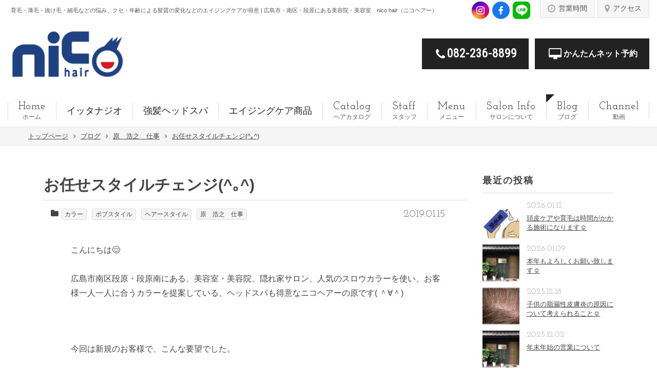

--- FILE ---
content_type: text/html; charset=UTF-8
request_url: http://nicohair2014.com/blog/details/1231
body_size: 18392
content:
<!DOCTYPE html>
<html lang="ja">
<head prefix="og: http://ogp.me/ns# fb: http://ogp.me/ns/fb# article: http://ogp.me/ns/article#">
	<meta charset="UTF-8" />
	<meta name="viewport" content="width=device-width, initial-scale=1.0, viewport-fit=cover" />
	<meta name="format-detection" content="telephone=no" />
	<meta http-equiv="X-UA-Compatible" content="ie=edge">
		<meta name="google-site-verification" content="yisTReTLGxcoOgfV-8zKSevPDu8IZovLXcYAe2ztfVc" />

	<!-- <script src="https://kit.fontawesome.com/47c26e3652.js" crossorigin="anonymous"></script> -->
  <link href="https://cdn.jsdelivr.net/npm/remixicon@4.6.0/fonts/remixicon.css" rel="stylesheet">
  <link rel="stylesheet" href="http://nicohair2014.com/wp-content/themes/hp2base/font-awesome/css/font-awesome.min.css">
	<title>お任せスタイルチェンジ(^｡^) | 広島市・南区・段原にある美容院・美容室　nico hair（ニコヘアー）</title>
<meta name='robots' content='max-image-preview:large' />
<link rel='dns-prefetch' href='//fonts.googleapis.com' />
<link rel="alternate" title="oEmbed (JSON)" type="application/json+oembed" href="http://nicohair2014.com/wp-json/oembed/1.0/embed?url=http%3A%2F%2Fnicohair2014.com%2Fblog%2Fdetails%2F1231" />
<link rel="alternate" title="oEmbed (XML)" type="text/xml+oembed" href="http://nicohair2014.com/wp-json/oembed/1.0/embed?url=http%3A%2F%2Fnicohair2014.com%2Fblog%2Fdetails%2F1231&#038;format=xml" />

<!-- SEO SIMPLE PACK 3.6.2 -->
<meta name="description" content="こんにちは😌 広島市南区段原・段原南にある、美容室・美容院、隠れ家サロン、人気のスロウカラーを使い、お客様一人一人に合うカラーを提案している、ヘッドスパも得意なニコヘアーの原です( ＾∀＾) &nbsp; 今回は新規のお客様で、こんな要望で">
<meta name="keywords" content="広島市,南区,段原,美容院,美容室,薄毛,抜け毛,クセ,細毛,ハリコシ,フケ,かゆみ,ベタつき,髪質改善,頭皮改善,シャンプー,体質改善,腸内環境,シャンプーソムリエ,オーソモレキュラー">
<link rel="canonical" href="http://nicohair2014.com/blog/details/1231">
<meta property="og:locale" content="ja_JP">
<meta property="og:type" content="article">
<meta property="og:image" content="http://nicohair2014.com/wp-content/uploads/2019/01/F146E905-D997-4653-81F9-FCB685B72F94.jpeg">
<meta property="og:title" content="お任せスタイルチェンジ(^｡^) | 広島市・南区・段原にある美容院・美容室　nico hair（ニコヘアー）">
<meta property="og:description" content="こんにちは😌 広島市南区段原・段原南にある、美容室・美容院、隠れ家サロン、人気のスロウカラーを使い、お客様一人一人に合うカラーを提案している、ヘッドスパも得意なニコヘアーの原です( ＾∀＾) &nbsp; 今回は新規のお客様で、こんな要望で">
<meta property="og:url" content="http://nicohair2014.com/blog/details/1231">
<meta property="og:site_name" content="広島市・南区・段原にある美容院・美容室　nico hair（ニコヘアー）">
<meta name="twitter:card" content="summary_large_image">
<!-- / SEO SIMPLE PACK -->

<style id='wp-img-auto-sizes-contain-inline-css' type='text/css'>
img:is([sizes=auto i],[sizes^="auto," i]){contain-intrinsic-size:3000px 1500px}
/*# sourceURL=wp-img-auto-sizes-contain-inline-css */
</style>
<link rel='stylesheet' id='hp-font-css' href='//fonts.googleapis.com/css?family=Josefin+Slab&#038;ver=6.9' type='text/css' media='all' />
<style id='wp-emoji-styles-inline-css' type='text/css'>

	img.wp-smiley, img.emoji {
		display: inline !important;
		border: none !important;
		box-shadow: none !important;
		height: 1em !important;
		width: 1em !important;
		margin: 0 0.07em !important;
		vertical-align: -0.1em !important;
		background: none !important;
		padding: 0 !important;
	}
/*# sourceURL=wp-emoji-styles-inline-css */
</style>
<style id='wp-block-library-inline-css' type='text/css'>
:root{--wp-block-synced-color:#7a00df;--wp-block-synced-color--rgb:122,0,223;--wp-bound-block-color:var(--wp-block-synced-color);--wp-editor-canvas-background:#ddd;--wp-admin-theme-color:#007cba;--wp-admin-theme-color--rgb:0,124,186;--wp-admin-theme-color-darker-10:#006ba1;--wp-admin-theme-color-darker-10--rgb:0,107,160.5;--wp-admin-theme-color-darker-20:#005a87;--wp-admin-theme-color-darker-20--rgb:0,90,135;--wp-admin-border-width-focus:2px}@media (min-resolution:192dpi){:root{--wp-admin-border-width-focus:1.5px}}.wp-element-button{cursor:pointer}:root .has-very-light-gray-background-color{background-color:#eee}:root .has-very-dark-gray-background-color{background-color:#313131}:root .has-very-light-gray-color{color:#eee}:root .has-very-dark-gray-color{color:#313131}:root .has-vivid-green-cyan-to-vivid-cyan-blue-gradient-background{background:linear-gradient(135deg,#00d084,#0693e3)}:root .has-purple-crush-gradient-background{background:linear-gradient(135deg,#34e2e4,#4721fb 50%,#ab1dfe)}:root .has-hazy-dawn-gradient-background{background:linear-gradient(135deg,#faaca8,#dad0ec)}:root .has-subdued-olive-gradient-background{background:linear-gradient(135deg,#fafae1,#67a671)}:root .has-atomic-cream-gradient-background{background:linear-gradient(135deg,#fdd79a,#004a59)}:root .has-nightshade-gradient-background{background:linear-gradient(135deg,#330968,#31cdcf)}:root .has-midnight-gradient-background{background:linear-gradient(135deg,#020381,#2874fc)}:root{--wp--preset--font-size--normal:16px;--wp--preset--font-size--huge:42px}.has-regular-font-size{font-size:1em}.has-larger-font-size{font-size:2.625em}.has-normal-font-size{font-size:var(--wp--preset--font-size--normal)}.has-huge-font-size{font-size:var(--wp--preset--font-size--huge)}.has-text-align-center{text-align:center}.has-text-align-left{text-align:left}.has-text-align-right{text-align:right}.has-fit-text{white-space:nowrap!important}#end-resizable-editor-section{display:none}.aligncenter{clear:both}.items-justified-left{justify-content:flex-start}.items-justified-center{justify-content:center}.items-justified-right{justify-content:flex-end}.items-justified-space-between{justify-content:space-between}.screen-reader-text{border:0;clip-path:inset(50%);height:1px;margin:-1px;overflow:hidden;padding:0;position:absolute;width:1px;word-wrap:normal!important}.screen-reader-text:focus{background-color:#ddd;clip-path:none;color:#444;display:block;font-size:1em;height:auto;left:5px;line-height:normal;padding:15px 23px 14px;text-decoration:none;top:5px;width:auto;z-index:100000}html :where(.has-border-color){border-style:solid}html :where([style*=border-top-color]){border-top-style:solid}html :where([style*=border-right-color]){border-right-style:solid}html :where([style*=border-bottom-color]){border-bottom-style:solid}html :where([style*=border-left-color]){border-left-style:solid}html :where([style*=border-width]){border-style:solid}html :where([style*=border-top-width]){border-top-style:solid}html :where([style*=border-right-width]){border-right-style:solid}html :where([style*=border-bottom-width]){border-bottom-style:solid}html :where([style*=border-left-width]){border-left-style:solid}html :where(img[class*=wp-image-]){height:auto;max-width:100%}:where(figure){margin:0 0 1em}html :where(.is-position-sticky){--wp-admin--admin-bar--position-offset:var(--wp-admin--admin-bar--height,0px)}@media screen and (max-width:600px){html :where(.is-position-sticky){--wp-admin--admin-bar--position-offset:0px}}

/*# sourceURL=wp-block-library-inline-css */
</style><style id='global-styles-inline-css' type='text/css'>
:root{--wp--preset--aspect-ratio--square: 1;--wp--preset--aspect-ratio--4-3: 4/3;--wp--preset--aspect-ratio--3-4: 3/4;--wp--preset--aspect-ratio--3-2: 3/2;--wp--preset--aspect-ratio--2-3: 2/3;--wp--preset--aspect-ratio--16-9: 16/9;--wp--preset--aspect-ratio--9-16: 9/16;--wp--preset--color--black: #000000;--wp--preset--color--cyan-bluish-gray: #abb8c3;--wp--preset--color--white: #ffffff;--wp--preset--color--pale-pink: #f78da7;--wp--preset--color--vivid-red: #cf2e2e;--wp--preset--color--luminous-vivid-orange: #ff6900;--wp--preset--color--luminous-vivid-amber: #fcb900;--wp--preset--color--light-green-cyan: #7bdcb5;--wp--preset--color--vivid-green-cyan: #00d084;--wp--preset--color--pale-cyan-blue: #8ed1fc;--wp--preset--color--vivid-cyan-blue: #0693e3;--wp--preset--color--vivid-purple: #9b51e0;--wp--preset--gradient--vivid-cyan-blue-to-vivid-purple: linear-gradient(135deg,rgb(6,147,227) 0%,rgb(155,81,224) 100%);--wp--preset--gradient--light-green-cyan-to-vivid-green-cyan: linear-gradient(135deg,rgb(122,220,180) 0%,rgb(0,208,130) 100%);--wp--preset--gradient--luminous-vivid-amber-to-luminous-vivid-orange: linear-gradient(135deg,rgb(252,185,0) 0%,rgb(255,105,0) 100%);--wp--preset--gradient--luminous-vivid-orange-to-vivid-red: linear-gradient(135deg,rgb(255,105,0) 0%,rgb(207,46,46) 100%);--wp--preset--gradient--very-light-gray-to-cyan-bluish-gray: linear-gradient(135deg,rgb(238,238,238) 0%,rgb(169,184,195) 100%);--wp--preset--gradient--cool-to-warm-spectrum: linear-gradient(135deg,rgb(74,234,220) 0%,rgb(151,120,209) 20%,rgb(207,42,186) 40%,rgb(238,44,130) 60%,rgb(251,105,98) 80%,rgb(254,248,76) 100%);--wp--preset--gradient--blush-light-purple: linear-gradient(135deg,rgb(255,206,236) 0%,rgb(152,150,240) 100%);--wp--preset--gradient--blush-bordeaux: linear-gradient(135deg,rgb(254,205,165) 0%,rgb(254,45,45) 50%,rgb(107,0,62) 100%);--wp--preset--gradient--luminous-dusk: linear-gradient(135deg,rgb(255,203,112) 0%,rgb(199,81,192) 50%,rgb(65,88,208) 100%);--wp--preset--gradient--pale-ocean: linear-gradient(135deg,rgb(255,245,203) 0%,rgb(182,227,212) 50%,rgb(51,167,181) 100%);--wp--preset--gradient--electric-grass: linear-gradient(135deg,rgb(202,248,128) 0%,rgb(113,206,126) 100%);--wp--preset--gradient--midnight: linear-gradient(135deg,rgb(2,3,129) 0%,rgb(40,116,252) 100%);--wp--preset--font-size--small: 13px;--wp--preset--font-size--medium: 20px;--wp--preset--font-size--large: 36px;--wp--preset--font-size--x-large: 42px;--wp--preset--spacing--20: 0.44rem;--wp--preset--spacing--30: 0.67rem;--wp--preset--spacing--40: 1rem;--wp--preset--spacing--50: 1.5rem;--wp--preset--spacing--60: 2.25rem;--wp--preset--spacing--70: 3.38rem;--wp--preset--spacing--80: 5.06rem;--wp--preset--shadow--natural: 6px 6px 9px rgba(0, 0, 0, 0.2);--wp--preset--shadow--deep: 12px 12px 50px rgba(0, 0, 0, 0.4);--wp--preset--shadow--sharp: 6px 6px 0px rgba(0, 0, 0, 0.2);--wp--preset--shadow--outlined: 6px 6px 0px -3px rgb(255, 255, 255), 6px 6px rgb(0, 0, 0);--wp--preset--shadow--crisp: 6px 6px 0px rgb(0, 0, 0);}:where(.is-layout-flex){gap: 0.5em;}:where(.is-layout-grid){gap: 0.5em;}body .is-layout-flex{display: flex;}.is-layout-flex{flex-wrap: wrap;align-items: center;}.is-layout-flex > :is(*, div){margin: 0;}body .is-layout-grid{display: grid;}.is-layout-grid > :is(*, div){margin: 0;}:where(.wp-block-columns.is-layout-flex){gap: 2em;}:where(.wp-block-columns.is-layout-grid){gap: 2em;}:where(.wp-block-post-template.is-layout-flex){gap: 1.25em;}:where(.wp-block-post-template.is-layout-grid){gap: 1.25em;}.has-black-color{color: var(--wp--preset--color--black) !important;}.has-cyan-bluish-gray-color{color: var(--wp--preset--color--cyan-bluish-gray) !important;}.has-white-color{color: var(--wp--preset--color--white) !important;}.has-pale-pink-color{color: var(--wp--preset--color--pale-pink) !important;}.has-vivid-red-color{color: var(--wp--preset--color--vivid-red) !important;}.has-luminous-vivid-orange-color{color: var(--wp--preset--color--luminous-vivid-orange) !important;}.has-luminous-vivid-amber-color{color: var(--wp--preset--color--luminous-vivid-amber) !important;}.has-light-green-cyan-color{color: var(--wp--preset--color--light-green-cyan) !important;}.has-vivid-green-cyan-color{color: var(--wp--preset--color--vivid-green-cyan) !important;}.has-pale-cyan-blue-color{color: var(--wp--preset--color--pale-cyan-blue) !important;}.has-vivid-cyan-blue-color{color: var(--wp--preset--color--vivid-cyan-blue) !important;}.has-vivid-purple-color{color: var(--wp--preset--color--vivid-purple) !important;}.has-black-background-color{background-color: var(--wp--preset--color--black) !important;}.has-cyan-bluish-gray-background-color{background-color: var(--wp--preset--color--cyan-bluish-gray) !important;}.has-white-background-color{background-color: var(--wp--preset--color--white) !important;}.has-pale-pink-background-color{background-color: var(--wp--preset--color--pale-pink) !important;}.has-vivid-red-background-color{background-color: var(--wp--preset--color--vivid-red) !important;}.has-luminous-vivid-orange-background-color{background-color: var(--wp--preset--color--luminous-vivid-orange) !important;}.has-luminous-vivid-amber-background-color{background-color: var(--wp--preset--color--luminous-vivid-amber) !important;}.has-light-green-cyan-background-color{background-color: var(--wp--preset--color--light-green-cyan) !important;}.has-vivid-green-cyan-background-color{background-color: var(--wp--preset--color--vivid-green-cyan) !important;}.has-pale-cyan-blue-background-color{background-color: var(--wp--preset--color--pale-cyan-blue) !important;}.has-vivid-cyan-blue-background-color{background-color: var(--wp--preset--color--vivid-cyan-blue) !important;}.has-vivid-purple-background-color{background-color: var(--wp--preset--color--vivid-purple) !important;}.has-black-border-color{border-color: var(--wp--preset--color--black) !important;}.has-cyan-bluish-gray-border-color{border-color: var(--wp--preset--color--cyan-bluish-gray) !important;}.has-white-border-color{border-color: var(--wp--preset--color--white) !important;}.has-pale-pink-border-color{border-color: var(--wp--preset--color--pale-pink) !important;}.has-vivid-red-border-color{border-color: var(--wp--preset--color--vivid-red) !important;}.has-luminous-vivid-orange-border-color{border-color: var(--wp--preset--color--luminous-vivid-orange) !important;}.has-luminous-vivid-amber-border-color{border-color: var(--wp--preset--color--luminous-vivid-amber) !important;}.has-light-green-cyan-border-color{border-color: var(--wp--preset--color--light-green-cyan) !important;}.has-vivid-green-cyan-border-color{border-color: var(--wp--preset--color--vivid-green-cyan) !important;}.has-pale-cyan-blue-border-color{border-color: var(--wp--preset--color--pale-cyan-blue) !important;}.has-vivid-cyan-blue-border-color{border-color: var(--wp--preset--color--vivid-cyan-blue) !important;}.has-vivid-purple-border-color{border-color: var(--wp--preset--color--vivid-purple) !important;}.has-vivid-cyan-blue-to-vivid-purple-gradient-background{background: var(--wp--preset--gradient--vivid-cyan-blue-to-vivid-purple) !important;}.has-light-green-cyan-to-vivid-green-cyan-gradient-background{background: var(--wp--preset--gradient--light-green-cyan-to-vivid-green-cyan) !important;}.has-luminous-vivid-amber-to-luminous-vivid-orange-gradient-background{background: var(--wp--preset--gradient--luminous-vivid-amber-to-luminous-vivid-orange) !important;}.has-luminous-vivid-orange-to-vivid-red-gradient-background{background: var(--wp--preset--gradient--luminous-vivid-orange-to-vivid-red) !important;}.has-very-light-gray-to-cyan-bluish-gray-gradient-background{background: var(--wp--preset--gradient--very-light-gray-to-cyan-bluish-gray) !important;}.has-cool-to-warm-spectrum-gradient-background{background: var(--wp--preset--gradient--cool-to-warm-spectrum) !important;}.has-blush-light-purple-gradient-background{background: var(--wp--preset--gradient--blush-light-purple) !important;}.has-blush-bordeaux-gradient-background{background: var(--wp--preset--gradient--blush-bordeaux) !important;}.has-luminous-dusk-gradient-background{background: var(--wp--preset--gradient--luminous-dusk) !important;}.has-pale-ocean-gradient-background{background: var(--wp--preset--gradient--pale-ocean) !important;}.has-electric-grass-gradient-background{background: var(--wp--preset--gradient--electric-grass) !important;}.has-midnight-gradient-background{background: var(--wp--preset--gradient--midnight) !important;}.has-small-font-size{font-size: var(--wp--preset--font-size--small) !important;}.has-medium-font-size{font-size: var(--wp--preset--font-size--medium) !important;}.has-large-font-size{font-size: var(--wp--preset--font-size--large) !important;}.has-x-large-font-size{font-size: var(--wp--preset--font-size--x-large) !important;}
/*# sourceURL=global-styles-inline-css */
</style>

<style id='classic-theme-styles-inline-css' type='text/css'>
/*! This file is auto-generated */
.wp-block-button__link{color:#fff;background-color:#32373c;border-radius:9999px;box-shadow:none;text-decoration:none;padding:calc(.667em + 2px) calc(1.333em + 2px);font-size:1.125em}.wp-block-file__button{background:#32373c;color:#fff;text-decoration:none}
/*# sourceURL=/wp-includes/css/classic-themes.min.css */
</style>
<link rel='stylesheet' id='gfont-robot-css' href='//fonts.googleapis.com/css?family=Roboto+Condensed&#038;ver=6.9' type='text/css' media='all' />
<link rel='stylesheet' id='font-mirai-css' href='http://nicohair2014.com/wp-content/themes/hp2base/assets/css/font-mirai.css?ver=1750153992' type='text/css' media='all' />
<link rel='stylesheet' id='hairspress-css' href='http://nicohair2014.com/wp-content/themes/hp2base/assets/css/hairspress.css?ver=1750153992' type='text/css' media='all' />
<link rel='stylesheet' id='hairspress-child-css' href='http://nicohair2014.com/wp-content/themes/hp2base/assets/css/mode.css?ver=1750153992' type='text/css' media='all' />
<link rel='stylesheet' id='hairspress-block-editor-css' href='http://nicohair2014.com/wp-content/themes/hp2base/assets/css/block-editor.css?ver=1750153992' type='text/css' media='all' />
<link rel='stylesheet' id='hairspress-classic-editor-css' href='http://nicohair2014.com/wp-content/themes/hp2base/assets/css/editor-style.css?ver=1750153992' type='text/css' media='all' />
<script type="text/javascript" src="http://nicohair2014.com/wp-includes/js/jquery/jquery.min.js?ver=3.7.1" id="jquery-core-js"></script>
<script type="text/javascript" src="http://nicohair2014.com/wp-includes/js/jquery/jquery-migrate.min.js?ver=3.4.1" id="jquery-migrate-js"></script>
<link rel="https://api.w.org/" href="http://nicohair2014.com/wp-json/" /><link rel="alternate" title="JSON" type="application/json" href="http://nicohair2014.com/wp-json/wp/v2/posts/1231" /><link rel="EditURI" type="application/rsd+xml" title="RSD" href="http://nicohair2014.com/xmlrpc.php?rsd" />
<meta name="generator" content="WordPress 6.9" />
<link rel='shortlink' href='http://nicohair2014.com/?p=1231' />
<script>
	var sliderOptions = JSON.parse('{"mode":"fade","speed":2500,"delay":5000}');
	window.sliderOptions = sliderOptions;
</script><noscript><style>.lazyload[data-src]{display:none !important;}</style></noscript><style>.lazyload{background-image:none !important;}.lazyload:before{background-image:none !important;}</style>
      <script>var ga4_id = 'G-S8CDQPTPF5';</script>
  		<script>var tracking_id = 'UA-53965759-29';</script>
	    <!-- Google Tag Manager -->
	<noscript><iframe src="//www.googletagmanager.com/ns.html?id=GTM-KLD699"
	height="0" width="0" style="display:none;visibility:hidden"></iframe></noscript>
	<script>(function(w,d,s,l,i){w[l]=w[l]||[];w[l].push({'gtm.start':
	new Date().getTime(),event:'gtm.js'});var f=d.getElementsByTagName(s)[0],
	j=d.createElement(s),dl=l!='dataLayer'?'&l='+l:'';j.async=true;j.src=
	'//www.googletagmanager.com/gtm.js?id='+i+dl;f.parentNode.insertBefore(j,f);
	})(window,document,'script','dataLayer','GTM-KLD699');</script>
	<!-- End Google Tag Manager -->
  </head>
<body class="wp-singular post-template-default single single-post postid-1231 single-format-standard wp-embed-responsive wp-theme-hp2base">

<div id="fb-root"></div>
<script async defer crossorigin="anonymous" src="https://connect.facebook.net/ja_JP/sdk.js#xfbml=1&version=v6.0&appId=1505451772876041&autoLogAppEvents=1"></script>

<!-- ドロワーメニュー用のオーバーレイ -->
<div id="drawerOverlay" class="hidden-md hidden-lg"></div>

<!-- ドロワー用コンテンツボックス -->
<div id="drawer"><div id="drawerContent"><div class="drawer-content-back">
<div class="pointer"></div>
<!-- ヘッダー -->
<header>
	<div id="header" class="header">
	<div class="header-top">
		<div class="container-fullid header-top__inner">
			<div class="header-top__row">
				<div class="header-top__title">
					<h1 class="site-title">育毛・薄毛・抜け毛・細毛などの悩み、クセ・年齢による髪質の変化などのエイジングケアが得意 | 広島市・南区・段原にある美容院・美容室　nico hair（ニコヘアー）</h1>
				</div>
				<div class="header-top__nav">
						<ul class="social-icon">
		<li><a href="https://www.instagram.com/harahiroyuki.and.nicohair/" target="_blank" class="fab"><span>instagram</span></a></li><li><a href="https://www.facebook.com/hara.hiroyuki.9" target="_blank" class="fab"><span>facebook</span></a></li><li><a href="https://lin.ee/cujB864" target="_blank" class="fab"><span>line</span></a></li>	</ul>
															<ul class="subnavi">
						<li>
							<a href="http://nicohair2014.com/salon#opentime"><i class="fa fa-clock-o"></i><span>営業時間</span></a>
						</li>
						<li>
							<a href="http://nicohair2014.com/salon#accessmap"><i class="fa fa-map-marker"></i><span>アクセス</span></a>
						</li>
					</ul>
									</div>
			</div>
		</div>
	</div>

	<div class="header-middle">
		<div class="container-fullid header-middle__inner">
			<div class="header-middle__row">
				<div class="header-middle__logo">
					<div class="site-logo">
						<a href="http://nicohair2014.com/"><img width="232" height="100" src="[data-uri]" class="attachment-logo size-logo lazyload" alt="" decoding="async"   data-src="http://nicohair2014.com/wp-content/uploads/2018/08/nico_logo-15.46.05-232x100.png" data-srcset="http://nicohair2014.com/wp-content/uploads/2018/08/nico_logo-15.46.05-232x100.png 232w, http://nicohair2014.com/wp-content/uploads/2018/08/nico_logo-15.46.05.png 244w" data-sizes="auto" data-eio-rwidth="232" data-eio-rheight="100" /><noscript><img width="232" height="100" src="http://nicohair2014.com/wp-content/uploads/2018/08/nico_logo-15.46.05-232x100.png" class="attachment-logo size-logo" alt="" decoding="async" srcset="http://nicohair2014.com/wp-content/uploads/2018/08/nico_logo-15.46.05-232x100.png 232w, http://nicohair2014.com/wp-content/uploads/2018/08/nico_logo-15.46.05.png 244w" sizes="(max-width: 232px) 100vw, 232px" data-eio="l" /></noscript></a>
					</div>
				</div>

												<div class="header-middle__button">
					<div class="header-button-area">
						<ul class="header-contact">
														<li>
								<a href="tel:082-236-8899 " class="btn btn-default btn-xl tel-link">
									<i class="fa fa-phone"></i><span>082-236-8899 </span>
								</a>
							</li>
																					<li>
								<a href="https://beauty.hotpepper.jp/slnH000296497/" class="btn btn-default btn-xl" target="_blank"><i class="fa fa-desktop"></i><span>かんたんネット予約</span></a>
							</li>
													</ul>
											</div>
				</div>
							</div>
		</div>
		<!-- /.container -->
	</div>

	<div id="gNavi" class="gnavi-block hidden-xs hidden-sm visible-md visible-lg">
		<div class="container-fullid">
			<div class="">
				<nav>
					<ul class="gnavi list-table"><li class=""><a href="http://nicohair2014.com/"><span class="ja ">ホーム</span><span class="en">Home</span></a></li><li class=""><a href="http://nicohair2014.com/freepage/3454"><span class="ja not-en">イッタナジオ</span></a></li><li class=""><a href="http://nicohair2014.com/freepage/3759"><span class="ja not-en">強髪ヘッドスパ</span></a></li><li class=""><a href="http://nicohair2014.com/freepage/3467"><span class="ja not-en">エイジングケア商品</span></a></li><li class=""><a href="http://nicohair2014.com/catalog"><span class="ja ">ヘアカタログ</span><span class="en">Catalog</span></a></li><li class=""><a href="http://nicohair2014.com/staff"><span class="ja ">スタッフ</span><span class="en">Staff</span></a></li><li class=""><a href="http://nicohair2014.com/menu"><span class="ja ">メニュー</span><span class="en">Menu</span></a></li><li class=""><a href="http://nicohair2014.com/salon"><span class="ja ">サロンについて</span><span class="en">Salon Info</span></a></li><li class="current-menu-item"><a href="http://nicohair2014.com/blog"><span class="ja ">ブログ</span><span class="en">Blog</span></a></li><li class=""><a href="http://nicohair2014.com/channel"><span class="ja ">動画</span><span class="en">Channel</span></a></li></ul>				</nav>
			</div>
		</div>
	</div>
	<!-- /#gNavi -->
</header>

<!-- MainVisual -->


	<div id="spContact" class="contact-sp">
		<ul class="contact">
							<li class="tel">
					<a href="tel:082-236-8899 "><i class="fa fa-phone"></i><span>電話で予約</span></a>				</li>
										<li class="web-reserve">
					<a href="https://beauty.hotpepper.jp/slnH000296497/" target="_blank"><i class="fa fa-mobile"></i><span>ネットで予約</span></a>				</li>
					</ul>
	</div>
		<!-- /#spContact -->

<!-- パンくずリスト -->
<div id="breadcrumb" class="breadcrumb">
	<div class="container">
		<div class="row">
			<div class="bread-container">
				<!-- ※モバイルに合わせてカルーセルにしてます -->
				<ul id="breadcrumbs" class="bread-list list-inline swiper-wrapper" itemprop="breadcrumb"><li itemscope itemtype="http://data-vocabulary.org/Breadcrumb" class="swiper-slide"><a href="http://nicohair2014.com/" itemprop="url"><span itemprop="title">トップページ</span></a></li><li itemscope itemtype="http://data-vocabulary.org/Breadcrumb" class="swiper-slide"><a href="http://nicohair2014.com/blog" itemprop="url"><span itemprop="title">ブログ</span></a></li><li itemscope itemtype="http://data-vocabulary.org/Breadcrumb" class="swiper-slide"><a href="http://nicohair2014.com/blog/details/category/%e3%82%aa%e3%83%bc%e3%83%8a%e3%83%bc%e3%82%b9%e3%82%bf%e3%82%a4%e3%83%aa%e3%82%b9%e3%83%88" itemprop="url"><span itemprop="title">原　浩之　仕事</span></a></li><li itemscope itemtype="http://data-vocabulary.org/Breadcrumb" class="swiper-slide"><a href="http://nicohair2014.com/blog/details/1231" itemprop="url"><span itemprop="title">お任せスタイルチェンジ(^｡^)</span></a></li></ul>			</div>
		</div>
	</div>
</div>
<!-- /#breadcrumb -->
<!-- ここから - コンテンツ -->
<main id="blog" class="c-wrap">
	<!-- <div class="container"> -->
		<!-- <h2 class="c-title-page"><span class="en">Blog</span><span class="jp">ブログ</span></h2> -->
	<div class="entry-row  ">
		<div class="post-wrapper">
												<article class="post-single">
						<div class=""><!-- post-content -->
							<header class="entry-header"><!-- post-header  -->
								<h1 class="title">お任せスタイルチェンジ(^｡^)</h1>
								<div class="entry-header__row">
									<!-- <div class="cat_tag"> -->
									<div class="category">
										<p class="cat"><i class="fa fa-folder"></i><a href="http://nicohair2014.com/blog/details/category/%e3%82%ab%e3%83%a9%e3%83%bc">カラー</a><a href="http://nicohair2014.com/blog/details/category/%e3%83%9c%e3%83%96%e3%82%b9%e3%82%bf%e3%82%a4%e3%83%ab">ボブスタイル</a><a href="http://nicohair2014.com/blog/details/category/%e3%83%98%e3%82%a2%e3%83%bc%e3%82%b9%e3%82%bf%e3%82%a4%e3%83%ab">ヘアースタイル</a><a href="http://nicohair2014.com/blog/details/category/%e3%82%aa%e3%83%bc%e3%83%8a%e3%83%bc%e3%82%b9%e3%82%bf%e3%82%a4%e3%83%aa%e3%82%b9%e3%83%88">原　浩之　仕事</a></p>																			</div>
									<div class="meta">
										<time class="datetime" datetime="2019-01-15T23:20:18+09:00">2019.01.15</time>
									</div>
								</div>
							</header>

							<section class="entry-content"><!-- contents-body post-body -->
								<p><span style="font-size: 16px;">こんにちは😌</span></p>
<p><span style="font-size: 16px;">広島市南区段原・段原南にある、美容室・美容院、隠れ家サロン、人気のスロウカラーを使い、お客様一人一人に合うカラーを提案している、ヘッドスパも得意なニコヘアーの原です( ＾∀＾)</span></p>
<p>&nbsp;</p>
<p><span style="font-size: 16px;">今回は新規のお客様で、こんな要望でした。</span></p>
<p>&nbsp;</p>
<p><span style="font-size: 16px;">イメージ写真を持ってこられて、「こんな感じ（ボブスタイル）で、ふんわり、動きが欲しい、乾かしただけで楽チンなスタイル、扱いやすい感じで、あとはお任せ」</span></p>
<p>&nbsp;</p>
<p><span style="font-size: 16px;">という要望でしたので、こんな感じにスタイルを作りました😊</span></p>
<p>&nbsp;</p>
<p><span style="font-size: 16px;">切る前はワンレングススタイルで、全体的に下に重さがある印象でした。</span></p>
<p>&nbsp;</p>
<p><span style="font-size: 16px;"><img fetchpriority="high" decoding="async" class="alignnone size-medium wp-image-1297 lazyload" src="[data-uri]" alt="" width="225" height="300"   data-src="http://nicohair2014.com/wp-content/uploads/2019/01/F146E905-D997-4653-81F9-FCB685B72F94-225x300.jpeg" data-srcset="http://nicohair2014.com/wp-content/uploads/2019/01/F146E905-D997-4653-81F9-FCB685B72F94-225x300.jpeg 225w, http://nicohair2014.com/wp-content/uploads/2019/01/F146E905-D997-4653-81F9-FCB685B72F94-768x1024.jpeg 768w, http://nicohair2014.com/wp-content/uploads/2019/01/F146E905-D997-4653-81F9-FCB685B72F94-75x100.jpeg 75w, http://nicohair2014.com/wp-content/uploads/2019/01/F146E905-D997-4653-81F9-FCB685B72F94-320x427.jpeg 320w, http://nicohair2014.com/wp-content/uploads/2019/01/F146E905-D997-4653-81F9-FCB685B72F94-620x827.jpeg 620w, http://nicohair2014.com/wp-content/uploads/2019/01/F146E905-D997-4653-81F9-FCB685B72F94.jpeg 1500w" data-sizes="auto" data-eio-rwidth="225" data-eio-rheight="300" /><noscript><img fetchpriority="high" decoding="async" class="alignnone size-medium wp-image-1297" src="http://nicohair2014.com/wp-content/uploads/2019/01/F146E905-D997-4653-81F9-FCB685B72F94-225x300.jpeg" alt="" width="225" height="300" srcset="http://nicohair2014.com/wp-content/uploads/2019/01/F146E905-D997-4653-81F9-FCB685B72F94-225x300.jpeg 225w, http://nicohair2014.com/wp-content/uploads/2019/01/F146E905-D997-4653-81F9-FCB685B72F94-768x1024.jpeg 768w, http://nicohair2014.com/wp-content/uploads/2019/01/F146E905-D997-4653-81F9-FCB685B72F94-75x100.jpeg 75w, http://nicohair2014.com/wp-content/uploads/2019/01/F146E905-D997-4653-81F9-FCB685B72F94-320x427.jpeg 320w, http://nicohair2014.com/wp-content/uploads/2019/01/F146E905-D997-4653-81F9-FCB685B72F94-620x827.jpeg 620w, http://nicohair2014.com/wp-content/uploads/2019/01/F146E905-D997-4653-81F9-FCB685B72F94.jpeg 1500w" sizes="(max-width: 225px) 100vw, 225px" data-eio="l" /></noscript></span></p>
<p><span style="font-size: 16px;"><img decoding="async" class="alignnone size-medium wp-image-1299 lazyload" src="[data-uri]" alt="" width="225" height="300"   data-src="http://nicohair2014.com/wp-content/uploads/2019/01/FDC645CB-E1B3-4815-9616-73EA3D1E9875-225x300.jpeg" data-srcset="http://nicohair2014.com/wp-content/uploads/2019/01/FDC645CB-E1B3-4815-9616-73EA3D1E9875-225x300.jpeg 225w, http://nicohair2014.com/wp-content/uploads/2019/01/FDC645CB-E1B3-4815-9616-73EA3D1E9875-768x1024.jpeg 768w, http://nicohair2014.com/wp-content/uploads/2019/01/FDC645CB-E1B3-4815-9616-73EA3D1E9875-75x100.jpeg 75w, http://nicohair2014.com/wp-content/uploads/2019/01/FDC645CB-E1B3-4815-9616-73EA3D1E9875-320x427.jpeg 320w, http://nicohair2014.com/wp-content/uploads/2019/01/FDC645CB-E1B3-4815-9616-73EA3D1E9875-620x827.jpeg 620w, http://nicohair2014.com/wp-content/uploads/2019/01/FDC645CB-E1B3-4815-9616-73EA3D1E9875.jpeg 1500w" data-sizes="auto" data-eio-rwidth="225" data-eio-rheight="300" /><noscript><img decoding="async" class="alignnone size-medium wp-image-1299" src="http://nicohair2014.com/wp-content/uploads/2019/01/FDC645CB-E1B3-4815-9616-73EA3D1E9875-225x300.jpeg" alt="" width="225" height="300" srcset="http://nicohair2014.com/wp-content/uploads/2019/01/FDC645CB-E1B3-4815-9616-73EA3D1E9875-225x300.jpeg 225w, http://nicohair2014.com/wp-content/uploads/2019/01/FDC645CB-E1B3-4815-9616-73EA3D1E9875-768x1024.jpeg 768w, http://nicohair2014.com/wp-content/uploads/2019/01/FDC645CB-E1B3-4815-9616-73EA3D1E9875-75x100.jpeg 75w, http://nicohair2014.com/wp-content/uploads/2019/01/FDC645CB-E1B3-4815-9616-73EA3D1E9875-320x427.jpeg 320w, http://nicohair2014.com/wp-content/uploads/2019/01/FDC645CB-E1B3-4815-9616-73EA3D1E9875-620x827.jpeg 620w, http://nicohair2014.com/wp-content/uploads/2019/01/FDC645CB-E1B3-4815-9616-73EA3D1E9875.jpeg 1500w" sizes="(max-width: 225px) 100vw, 225px" data-eio="l" /></noscript></span></p>
<p><span style="font-size: 16px;"><img decoding="async" class="alignnone size-medium wp-image-1298 lazyload" src="[data-uri]" alt="" width="225" height="300"   data-src="http://nicohair2014.com/wp-content/uploads/2019/01/8B470D33-9D70-44B1-864F-9C8C5ABF82F5-225x300.jpeg" data-srcset="http://nicohair2014.com/wp-content/uploads/2019/01/8B470D33-9D70-44B1-864F-9C8C5ABF82F5-225x300.jpeg 225w, http://nicohair2014.com/wp-content/uploads/2019/01/8B470D33-9D70-44B1-864F-9C8C5ABF82F5-768x1024.jpeg 768w, http://nicohair2014.com/wp-content/uploads/2019/01/8B470D33-9D70-44B1-864F-9C8C5ABF82F5-75x100.jpeg 75w, http://nicohair2014.com/wp-content/uploads/2019/01/8B470D33-9D70-44B1-864F-9C8C5ABF82F5-320x427.jpeg 320w, http://nicohair2014.com/wp-content/uploads/2019/01/8B470D33-9D70-44B1-864F-9C8C5ABF82F5-620x827.jpeg 620w, http://nicohair2014.com/wp-content/uploads/2019/01/8B470D33-9D70-44B1-864F-9C8C5ABF82F5.jpeg 1500w" data-sizes="auto" data-eio-rwidth="225" data-eio-rheight="300" /><noscript><img decoding="async" class="alignnone size-medium wp-image-1298" src="http://nicohair2014.com/wp-content/uploads/2019/01/8B470D33-9D70-44B1-864F-9C8C5ABF82F5-225x300.jpeg" alt="" width="225" height="300" srcset="http://nicohair2014.com/wp-content/uploads/2019/01/8B470D33-9D70-44B1-864F-9C8C5ABF82F5-225x300.jpeg 225w, http://nicohair2014.com/wp-content/uploads/2019/01/8B470D33-9D70-44B1-864F-9C8C5ABF82F5-768x1024.jpeg 768w, http://nicohair2014.com/wp-content/uploads/2019/01/8B470D33-9D70-44B1-864F-9C8C5ABF82F5-75x100.jpeg 75w, http://nicohair2014.com/wp-content/uploads/2019/01/8B470D33-9D70-44B1-864F-9C8C5ABF82F5-320x427.jpeg 320w, http://nicohair2014.com/wp-content/uploads/2019/01/8B470D33-9D70-44B1-864F-9C8C5ABF82F5-620x827.jpeg 620w, http://nicohair2014.com/wp-content/uploads/2019/01/8B470D33-9D70-44B1-864F-9C8C5ABF82F5.jpeg 1500w" sizes="(max-width: 225px) 100vw, 225px" data-eio="l" /></noscript></span></p>
<p>&nbsp;</p>
<p><span style="font-size: 16px;">えり足をスッキリさせて、ワンレングススタイルで下に重さがあった印象を全体的に重さを上にあげて、表面にレイヤーを入れて動きをプラス( ◠‿◠ )</span></p>
<p><span style="font-size: 16px;">正面の写真は撮ってないですが、顔まわりもレイヤーを入れて正面から見たときも動きが出てふんわりとした印象になるようにカットしました。</span></p>
<p><span style="font-size: 16px;">仕上げは大きめのコテで毛先にワンカールほど巻いて、オイルでサラッと仕上げました😃</span></p>
																																								</section>

							<footer class="entry-footer">
								
<!-- Social Button --><ul class="social-button-list">
	<li>
		<div class="fb-like" data-href="http://nicohair2014.com/blog/details/1231" data-layout="button_count" data-action="like" data-show-faces="false" data-share="false"></div>
	</li>
	<li>
		<a href="https://twitter.com/share" class="twitter-share-button"{count} data-lang="ja">ツイート</a>
		<script>!function(d,s,id){var js,fjs=d.getElementsByTagName(s)[0],p=/^http:/.test(d.location)?'http':'https';if(!d.getElementById(id)){js=d.createElement(s);js.id=id;js.src=p+'://platform.twitter.com/widgets.js';fjs.parentNode.insertBefore(js,fjs);}}(document, 'script', 'twitter-wjs');</script>
	</li>
	<li>
		<div class="line-it-button" data-lang="ja" data-type="share-a" data-url="http://nicohair2014.com/blog/details/1231" style="display: none;"></div>
		<script src="https://d.line-scdn.net/r/web/social-plugin/js/thirdparty/loader.min.js" async="async" defer="defer"></script>
	</li>
</ul>
<!-- ここまで - Social Button -->
							</footer>
						</div>

            					</article>
								<div class="single-pager"><div class="next"><a href="http://nicohair2014.com/blog/details/1233" rel="next"><i class="fa fa-angle-left"></i>前の記事へ</a></div><div class="prev"><a href="http://nicohair2014.com/blog/details/1229" rel="prev">次の記事へ<i class="fa fa-angle-right"></i></a></div></div>				<div class="post-moreback">
					<a href="http://nicohair2014.com/blog" class="btn btn-default btn-mid"><i class="fa fa-angle-left"></i><span>一覧へ戻る</span></a>
				</div>
					</div>

		<div class="post-sidebar">
			<aside id="sidebar" class="sidebar">
	<div id="recent-posts-3" class="widget widget_recent_entries"><h3 class="widgettitle heading-mark"><span class="f-um">最近の投稿</span></h3><ul>
							<li>
			<a href="http://nicohair2014.com/blog/details/5089" class="widget_recent_entries__link">
									<div class="widget_recent_entries__thumbnail">
						<div class="thumb">
							<img width="252" height="252" src="[data-uri]" class="attachment-square size-square wp-post-image lazyload" alt="" decoding="async"   data-src="http://nicohair2014.com/wp-content/uploads/2022/04/25c03b728f155b7d94aa51df61514f70_t-252x252.jpeg" data-srcset="http://nicohair2014.com/wp-content/uploads/2022/04/25c03b728f155b7d94aa51df61514f70_t-252x252.jpeg 252w, http://nicohair2014.com/wp-content/uploads/2022/04/25c03b728f155b7d94aa51df61514f70_t-150x150.jpeg 150w, http://nicohair2014.com/wp-content/uploads/2022/04/25c03b728f155b7d94aa51df61514f70_t-80x80.jpeg 80w" data-sizes="auto" data-eio-rwidth="252" data-eio-rheight="252" /><noscript><img width="252" height="252" src="http://nicohair2014.com/wp-content/uploads/2022/04/25c03b728f155b7d94aa51df61514f70_t-252x252.jpeg" class="attachment-square size-square wp-post-image" alt="" decoding="async" srcset="http://nicohair2014.com/wp-content/uploads/2022/04/25c03b728f155b7d94aa51df61514f70_t-252x252.jpeg 252w, http://nicohair2014.com/wp-content/uploads/2022/04/25c03b728f155b7d94aa51df61514f70_t-150x150.jpeg 150w, http://nicohair2014.com/wp-content/uploads/2022/04/25c03b728f155b7d94aa51df61514f70_t-80x80.jpeg 80w" sizes="(max-width: 252px) 100vw, 252px" data-eio="l" /></noscript>						</div>
					</div>
								<div class="widget_recent_entries__content">
					<div class="title">頭皮ケアや育毛は時間がかかる施術になります☺️</div>
										<div class="datetime"><time>2026.01.13</time></div>
									</div>
			</a>
		</li>
						<li>
			<a href="http://nicohair2014.com/blog/details/5088" class="widget_recent_entries__link">
									<div class="widget_recent_entries__thumbnail">
						<div class="thumb">
							<img width="252" height="252" src="[data-uri]" class="attachment-square size-square wp-post-image lazyload" alt="" decoding="async"   data-src="http://nicohair2014.com/wp-content/uploads/2020/11/17477CBA-81AB-4DA7-8F94-E2DEC5E79974-252x252.jpeg" data-srcset="http://nicohair2014.com/wp-content/uploads/2020/11/17477CBA-81AB-4DA7-8F94-E2DEC5E79974-252x252.jpeg 252w, http://nicohair2014.com/wp-content/uploads/2020/11/17477CBA-81AB-4DA7-8F94-E2DEC5E79974-150x150.jpeg 150w, http://nicohair2014.com/wp-content/uploads/2020/11/17477CBA-81AB-4DA7-8F94-E2DEC5E79974-80x80.jpeg 80w" data-sizes="auto" data-eio-rwidth="252" data-eio-rheight="252" /><noscript><img width="252" height="252" src="http://nicohair2014.com/wp-content/uploads/2020/11/17477CBA-81AB-4DA7-8F94-E2DEC5E79974-252x252.jpeg" class="attachment-square size-square wp-post-image" alt="" decoding="async" srcset="http://nicohair2014.com/wp-content/uploads/2020/11/17477CBA-81AB-4DA7-8F94-E2DEC5E79974-252x252.jpeg 252w, http://nicohair2014.com/wp-content/uploads/2020/11/17477CBA-81AB-4DA7-8F94-E2DEC5E79974-150x150.jpeg 150w, http://nicohair2014.com/wp-content/uploads/2020/11/17477CBA-81AB-4DA7-8F94-E2DEC5E79974-80x80.jpeg 80w" sizes="(max-width: 252px) 100vw, 252px" data-eio="l" /></noscript>						</div>
					</div>
								<div class="widget_recent_entries__content">
					<div class="title">本年もよろしくお願い致します☺️</div>
										<div class="datetime"><time>2026.01.09</time></div>
									</div>
			</a>
		</li>
						<li>
			<a href="http://nicohair2014.com/blog/details/5087" class="widget_recent_entries__link">
									<div class="widget_recent_entries__thumbnail">
						<div class="thumb">
							<img width="252" height="183" src="[data-uri]" class="attachment-square size-square wp-post-image lazyload" alt="" decoding="async" data-src="http://nicohair2014.com/wp-content/uploads/2024/03/image-252x183.jpeg" data-eio-rwidth="252" data-eio-rheight="183" /><noscript><img width="252" height="183" src="http://nicohair2014.com/wp-content/uploads/2024/03/image-252x183.jpeg" class="attachment-square size-square wp-post-image" alt="" decoding="async" data-eio="l" /></noscript>						</div>
					</div>
								<div class="widget_recent_entries__content">
					<div class="title">子供の脂漏性皮膚炎の原因について考えられること☺️</div>
										<div class="datetime"><time>2025.12.18</time></div>
									</div>
			</a>
		</li>
						<li>
			<a href="http://nicohair2014.com/blog/details/5086" class="widget_recent_entries__link">
									<div class="widget_recent_entries__thumbnail">
						<div class="thumb">
							<img width="252" height="252" src="[data-uri]" class="attachment-square size-square wp-post-image lazyload" alt="" decoding="async"   data-src="http://nicohair2014.com/wp-content/uploads/2020/11/17477CBA-81AB-4DA7-8F94-E2DEC5E79974-252x252.jpeg" data-srcset="http://nicohair2014.com/wp-content/uploads/2020/11/17477CBA-81AB-4DA7-8F94-E2DEC5E79974-252x252.jpeg 252w, http://nicohair2014.com/wp-content/uploads/2020/11/17477CBA-81AB-4DA7-8F94-E2DEC5E79974-150x150.jpeg 150w, http://nicohair2014.com/wp-content/uploads/2020/11/17477CBA-81AB-4DA7-8F94-E2DEC5E79974-80x80.jpeg 80w" data-sizes="auto" data-eio-rwidth="252" data-eio-rheight="252" /><noscript><img width="252" height="252" src="http://nicohair2014.com/wp-content/uploads/2020/11/17477CBA-81AB-4DA7-8F94-E2DEC5E79974-252x252.jpeg" class="attachment-square size-square wp-post-image" alt="" decoding="async" srcset="http://nicohair2014.com/wp-content/uploads/2020/11/17477CBA-81AB-4DA7-8F94-E2DEC5E79974-252x252.jpeg 252w, http://nicohair2014.com/wp-content/uploads/2020/11/17477CBA-81AB-4DA7-8F94-E2DEC5E79974-150x150.jpeg 150w, http://nicohair2014.com/wp-content/uploads/2020/11/17477CBA-81AB-4DA7-8F94-E2DEC5E79974-80x80.jpeg 80w" sizes="(max-width: 252px) 100vw, 252px" data-eio="l" /></noscript>						</div>
					</div>
								<div class="widget_recent_entries__content">
					<div class="title">年末年始の営業について</div>
										<div class="datetime"><time>2025.12.02</time></div>
									</div>
			</a>
		</li>
			</ul>
</div><div id="popularposts-2" class="widget widget_popularposts"><h3 class="widgettitle heading-mark"><span class="f-um">Popular Posts</span></h3><ul>
									<li>
				<a href="http://nicohair2014.com/blog/details/2725" class="widget_recent_entries__link">
					<div class="widget_recent_entries__thumbnail">
						<div class="thumb">
							<img width="252" height="252" src="[data-uri]" class="attachment-square size-square wp-post-image lazyload" alt="" decoding="async"   data-src="http://nicohair2014.com/wp-content/uploads/2019/05/C35DF045-CF03-4456-B0B5-E99AA1B41798-252x252.jpeg" data-srcset="http://nicohair2014.com/wp-content/uploads/2019/05/C35DF045-CF03-4456-B0B5-E99AA1B41798-252x252.jpeg 252w, http://nicohair2014.com/wp-content/uploads/2019/05/C35DF045-CF03-4456-B0B5-E99AA1B41798-150x150.jpeg 150w, http://nicohair2014.com/wp-content/uploads/2019/05/C35DF045-CF03-4456-B0B5-E99AA1B41798-300x300.jpeg 300w, http://nicohair2014.com/wp-content/uploads/2019/05/C35DF045-CF03-4456-B0B5-E99AA1B41798-768x768.jpeg 768w, http://nicohair2014.com/wp-content/uploads/2019/05/C35DF045-CF03-4456-B0B5-E99AA1B41798-100x100.jpeg 100w, http://nicohair2014.com/wp-content/uploads/2019/05/C35DF045-CF03-4456-B0B5-E99AA1B41798-320x320.jpeg 320w, http://nicohair2014.com/wp-content/uploads/2019/05/C35DF045-CF03-4456-B0B5-E99AA1B41798-620x620.jpeg 620w, http://nicohair2014.com/wp-content/uploads/2019/05/C35DF045-CF03-4456-B0B5-E99AA1B41798-80x80.jpeg 80w, http://nicohair2014.com/wp-content/uploads/2019/05/C35DF045-CF03-4456-B0B5-E99AA1B41798.jpeg 899w" data-sizes="auto" data-eio-rwidth="252" data-eio-rheight="252" /><noscript><img width="252" height="252" src="http://nicohair2014.com/wp-content/uploads/2019/05/C35DF045-CF03-4456-B0B5-E99AA1B41798-252x252.jpeg" class="attachment-square size-square wp-post-image" alt="" decoding="async" srcset="http://nicohair2014.com/wp-content/uploads/2019/05/C35DF045-CF03-4456-B0B5-E99AA1B41798-252x252.jpeg 252w, http://nicohair2014.com/wp-content/uploads/2019/05/C35DF045-CF03-4456-B0B5-E99AA1B41798-150x150.jpeg 150w, http://nicohair2014.com/wp-content/uploads/2019/05/C35DF045-CF03-4456-B0B5-E99AA1B41798-300x300.jpeg 300w, http://nicohair2014.com/wp-content/uploads/2019/05/C35DF045-CF03-4456-B0B5-E99AA1B41798-768x768.jpeg 768w, http://nicohair2014.com/wp-content/uploads/2019/05/C35DF045-CF03-4456-B0B5-E99AA1B41798-100x100.jpeg 100w, http://nicohair2014.com/wp-content/uploads/2019/05/C35DF045-CF03-4456-B0B5-E99AA1B41798-320x320.jpeg 320w, http://nicohair2014.com/wp-content/uploads/2019/05/C35DF045-CF03-4456-B0B5-E99AA1B41798-620x620.jpeg 620w, http://nicohair2014.com/wp-content/uploads/2019/05/C35DF045-CF03-4456-B0B5-E99AA1B41798-80x80.jpeg 80w, http://nicohair2014.com/wp-content/uploads/2019/05/C35DF045-CF03-4456-B0B5-E99AA1B41798.jpeg 899w" sizes="(max-width: 252px) 100vw, 252px" data-eio="l" /></noscript>						</div>
					</div>
					<div class="widget_recent_entries__content">
						<div class="title">子供の頭の臭いが気になる方への対処方法😊</div>
						<div class="datetime"><time>2020.03.29</time></div>
						<span class="pop_view">Views: 62646</span>
					</div>
				</a>
			</li>
											<li>
				<a href="http://nicohair2014.com/blog/details/1769" class="widget_recent_entries__link">
					<div class="widget_recent_entries__thumbnail">
						<div class="thumb">
							<img width="252" height="252" src="[data-uri]" class="attachment-square size-square wp-post-image lazyload" alt="" decoding="async"   data-src="http://nicohair2014.com/wp-content/uploads/2019/05/C35DF045-CF03-4456-B0B5-E99AA1B41798-252x252.jpeg" data-srcset="http://nicohair2014.com/wp-content/uploads/2019/05/C35DF045-CF03-4456-B0B5-E99AA1B41798-252x252.jpeg 252w, http://nicohair2014.com/wp-content/uploads/2019/05/C35DF045-CF03-4456-B0B5-E99AA1B41798-150x150.jpeg 150w, http://nicohair2014.com/wp-content/uploads/2019/05/C35DF045-CF03-4456-B0B5-E99AA1B41798-300x300.jpeg 300w, http://nicohair2014.com/wp-content/uploads/2019/05/C35DF045-CF03-4456-B0B5-E99AA1B41798-768x768.jpeg 768w, http://nicohair2014.com/wp-content/uploads/2019/05/C35DF045-CF03-4456-B0B5-E99AA1B41798-100x100.jpeg 100w, http://nicohair2014.com/wp-content/uploads/2019/05/C35DF045-CF03-4456-B0B5-E99AA1B41798-320x320.jpeg 320w, http://nicohair2014.com/wp-content/uploads/2019/05/C35DF045-CF03-4456-B0B5-E99AA1B41798-620x620.jpeg 620w, http://nicohair2014.com/wp-content/uploads/2019/05/C35DF045-CF03-4456-B0B5-E99AA1B41798-80x80.jpeg 80w, http://nicohair2014.com/wp-content/uploads/2019/05/C35DF045-CF03-4456-B0B5-E99AA1B41798.jpeg 899w" data-sizes="auto" data-eio-rwidth="252" data-eio-rheight="252" /><noscript><img width="252" height="252" src="http://nicohair2014.com/wp-content/uploads/2019/05/C35DF045-CF03-4456-B0B5-E99AA1B41798-252x252.jpeg" class="attachment-square size-square wp-post-image" alt="" decoding="async" srcset="http://nicohair2014.com/wp-content/uploads/2019/05/C35DF045-CF03-4456-B0B5-E99AA1B41798-252x252.jpeg 252w, http://nicohair2014.com/wp-content/uploads/2019/05/C35DF045-CF03-4456-B0B5-E99AA1B41798-150x150.jpeg 150w, http://nicohair2014.com/wp-content/uploads/2019/05/C35DF045-CF03-4456-B0B5-E99AA1B41798-300x300.jpeg 300w, http://nicohair2014.com/wp-content/uploads/2019/05/C35DF045-CF03-4456-B0B5-E99AA1B41798-768x768.jpeg 768w, http://nicohair2014.com/wp-content/uploads/2019/05/C35DF045-CF03-4456-B0B5-E99AA1B41798-100x100.jpeg 100w, http://nicohair2014.com/wp-content/uploads/2019/05/C35DF045-CF03-4456-B0B5-E99AA1B41798-320x320.jpeg 320w, http://nicohair2014.com/wp-content/uploads/2019/05/C35DF045-CF03-4456-B0B5-E99AA1B41798-620x620.jpeg 620w, http://nicohair2014.com/wp-content/uploads/2019/05/C35DF045-CF03-4456-B0B5-E99AA1B41798-80x80.jpeg 80w, http://nicohair2014.com/wp-content/uploads/2019/05/C35DF045-CF03-4456-B0B5-E99AA1B41798.jpeg 899w" sizes="(max-width: 252px) 100vw, 252px" data-eio="l" /></noscript>						</div>
					</div>
					<div class="widget_recent_entries__content">
						<div class="title">シャンプーソムリエがオススメする！この〇〇を使えば、、、</div>
						<div class="datetime"><time>2019.05.26</time></div>
						<span class="pop_view">Views: 62646</span>
					</div>
				</a>
			</li>
											<li>
				<a href="http://nicohair2014.com/blog/details/2415" class="widget_recent_entries__link">
					<div class="widget_recent_entries__thumbnail">
						<div class="thumb">
							<img width="252" height="252" src="[data-uri]" class="attachment-square size-square wp-post-image lazyload" alt="" decoding="async"   data-src="http://nicohair2014.com/wp-content/uploads/2019/09/5B2A3468-1695-4D5A-8073-37508ED29D77-252x252.jpeg" data-srcset="http://nicohair2014.com/wp-content/uploads/2019/09/5B2A3468-1695-4D5A-8073-37508ED29D77-252x252.jpeg 252w, http://nicohair2014.com/wp-content/uploads/2019/09/5B2A3468-1695-4D5A-8073-37508ED29D77-150x150.jpeg 150w, http://nicohair2014.com/wp-content/uploads/2019/09/5B2A3468-1695-4D5A-8073-37508ED29D77-80x80.jpeg 80w" data-sizes="auto" data-eio-rwidth="252" data-eio-rheight="252" /><noscript><img width="252" height="252" src="http://nicohair2014.com/wp-content/uploads/2019/09/5B2A3468-1695-4D5A-8073-37508ED29D77-252x252.jpeg" class="attachment-square size-square wp-post-image" alt="" decoding="async" srcset="http://nicohair2014.com/wp-content/uploads/2019/09/5B2A3468-1695-4D5A-8073-37508ED29D77-252x252.jpeg 252w, http://nicohair2014.com/wp-content/uploads/2019/09/5B2A3468-1695-4D5A-8073-37508ED29D77-150x150.jpeg 150w, http://nicohair2014.com/wp-content/uploads/2019/09/5B2A3468-1695-4D5A-8073-37508ED29D77-80x80.jpeg 80w" sizes="(max-width: 252px) 100vw, 252px" data-eio="l" /></noscript>						</div>
					</div>
					<div class="widget_recent_entries__content">
						<div class="title">イッタナジオについて♪酸化・糖化・炎症編✨　５年、１０年先もキレイな髪・頭皮・肌のために😌</div>
						<div class="datetime"><time>2019.11.30</time></div>
						<span class="pop_view">Views: 62646</span>
					</div>
				</a>
			</li>
											<li>
				<a href="http://nicohair2014.com/blog/details/1989" class="widget_recent_entries__link">
					<div class="widget_recent_entries__thumbnail">
						<div class="thumb">
							<img width="252" height="252" src="[data-uri]" class="attachment-square size-square wp-post-image lazyload" alt="" decoding="async"   data-src="http://nicohair2014.com/wp-content/uploads/2019/05/C35DF045-CF03-4456-B0B5-E99AA1B41798-252x252.jpeg" data-srcset="http://nicohair2014.com/wp-content/uploads/2019/05/C35DF045-CF03-4456-B0B5-E99AA1B41798-252x252.jpeg 252w, http://nicohair2014.com/wp-content/uploads/2019/05/C35DF045-CF03-4456-B0B5-E99AA1B41798-150x150.jpeg 150w, http://nicohair2014.com/wp-content/uploads/2019/05/C35DF045-CF03-4456-B0B5-E99AA1B41798-300x300.jpeg 300w, http://nicohair2014.com/wp-content/uploads/2019/05/C35DF045-CF03-4456-B0B5-E99AA1B41798-768x768.jpeg 768w, http://nicohair2014.com/wp-content/uploads/2019/05/C35DF045-CF03-4456-B0B5-E99AA1B41798-100x100.jpeg 100w, http://nicohair2014.com/wp-content/uploads/2019/05/C35DF045-CF03-4456-B0B5-E99AA1B41798-320x320.jpeg 320w, http://nicohair2014.com/wp-content/uploads/2019/05/C35DF045-CF03-4456-B0B5-E99AA1B41798-620x620.jpeg 620w, http://nicohair2014.com/wp-content/uploads/2019/05/C35DF045-CF03-4456-B0B5-E99AA1B41798-80x80.jpeg 80w, http://nicohair2014.com/wp-content/uploads/2019/05/C35DF045-CF03-4456-B0B5-E99AA1B41798.jpeg 899w" data-sizes="auto" data-eio-rwidth="252" data-eio-rheight="252" /><noscript><img width="252" height="252" src="http://nicohair2014.com/wp-content/uploads/2019/05/C35DF045-CF03-4456-B0B5-E99AA1B41798-252x252.jpeg" class="attachment-square size-square wp-post-image" alt="" decoding="async" srcset="http://nicohair2014.com/wp-content/uploads/2019/05/C35DF045-CF03-4456-B0B5-E99AA1B41798-252x252.jpeg 252w, http://nicohair2014.com/wp-content/uploads/2019/05/C35DF045-CF03-4456-B0B5-E99AA1B41798-150x150.jpeg 150w, http://nicohair2014.com/wp-content/uploads/2019/05/C35DF045-CF03-4456-B0B5-E99AA1B41798-300x300.jpeg 300w, http://nicohair2014.com/wp-content/uploads/2019/05/C35DF045-CF03-4456-B0B5-E99AA1B41798-768x768.jpeg 768w, http://nicohair2014.com/wp-content/uploads/2019/05/C35DF045-CF03-4456-B0B5-E99AA1B41798-100x100.jpeg 100w, http://nicohair2014.com/wp-content/uploads/2019/05/C35DF045-CF03-4456-B0B5-E99AA1B41798-320x320.jpeg 320w, http://nicohair2014.com/wp-content/uploads/2019/05/C35DF045-CF03-4456-B0B5-E99AA1B41798-620x620.jpeg 620w, http://nicohair2014.com/wp-content/uploads/2019/05/C35DF045-CF03-4456-B0B5-E99AA1B41798-80x80.jpeg 80w, http://nicohair2014.com/wp-content/uploads/2019/05/C35DF045-CF03-4456-B0B5-E99AA1B41798.jpeg 899w" sizes="(max-width: 252px) 100vw, 252px" data-eio="l" /></noscript>						</div>
					</div>
					<div class="widget_recent_entries__content">
						<div class="title">シャンプーソムリエスカルプブラシの新たなる発見✨</div>
						<div class="datetime"><time>2019.09.08</time></div>
						<span class="pop_view">Views: 62646</span>
					</div>
				</a>
			</li>
									</ul></div><div id="categories-2" class="widget widget_categories"><h3 class="widgettitle heading-mark"><span class="f-um">カテゴリー</span></h3>
			<ul>
					<li class="cat-item cat-item-32"><a href="http://nicohair2014.com/blog/details/category/%e3%83%90%e3%82%a4%e3%82%ab%e3%83%ab%e3%83%86%e3%83%88%e3%83%aa%e3%83%bc%e3%83%88%e3%83%a1%e3%83%b3%e3%83%88">バイカルテトリートメント</a> (2)
</li>
	<li class="cat-item cat-item-31"><a href="http://nicohair2014.com/blog/details/category/%e5%bc%b7%e9%ab%aa%e3%80%80%e8%82%b2%e6%af%9b">強髪　育毛</a> (59)
</li>
	<li class="cat-item cat-item-28"><a href="http://nicohair2014.com/blog/details/category/%e3%82%a4%e3%83%83%e3%82%bf%e3%83%8a%e3%82%b8%e3%82%aa">イッタナジオ</a> (38)
</li>
	<li class="cat-item cat-item-27"><a href="http://nicohair2014.com/blog/details/category/%e3%82%b7%e3%83%a3%e3%83%b3%e3%83%97%e3%83%bc%e6%a4%9c%e8%a8%bc">シャンプー検証</a> (101)
</li>
	<li class="cat-item cat-item-26"><a href="http://nicohair2014.com/blog/details/category/%e3%83%91%e3%83%bc%e3%83%9e">パーマ</a> (10)
</li>
	<li class="cat-item cat-item-25"><a href="http://nicohair2014.com/blog/details/category/%e3%82%ab%e3%83%a9%e3%83%bc">カラー</a> (88)
</li>
	<li class="cat-item cat-item-24"><a href="http://nicohair2014.com/blog/details/category/%e7%b8%ae%e6%af%9b%e7%9f%af%e6%ad%a3">縮毛矯正</a> (7)
</li>
	<li class="cat-item cat-item-23"><a href="http://nicohair2014.com/blog/details/category/%e3%83%ad%e3%83%b3%e3%82%b0%e3%82%b9%e3%82%bf%e3%82%a4%e3%83%ab">ロングスタイル</a> (12)
</li>
	<li class="cat-item cat-item-22"><a href="http://nicohair2014.com/blog/details/category/%e3%83%9f%e3%83%87%e3%82%a3%e3%82%a2%e3%83%a0%e3%82%b9%e3%82%bf%e3%82%a4%e3%83%ab">ミディアムスタイル</a> (25)
</li>
	<li class="cat-item cat-item-21"><a href="http://nicohair2014.com/blog/details/category/%e3%83%9c%e3%83%96%e3%82%b9%e3%82%bf%e3%82%a4%e3%83%ab">ボブスタイル</a> (30)
</li>
	<li class="cat-item cat-item-20"><a href="http://nicohair2014.com/blog/details/category/%e3%82%b7%e3%83%a7%e3%83%bc%e3%83%88%e3%82%b9%e3%82%bf%e3%82%a4%e3%83%ab">ショートスタイル</a> (17)
</li>
	<li class="cat-item cat-item-19"><a href="http://nicohair2014.com/blog/details/category/%e3%83%a1%e3%83%b3%e3%82%ba%e3%82%b9%e3%82%bf%e3%82%a4%e3%83%ab">メンズスタイル</a> (5)
</li>
	<li class="cat-item cat-item-18"><a href="http://nicohair2014.com/blog/details/category/%e7%be%8e%e5%ae%b9%e9%9b%91%e5%ad%a6">美容雑学</a> (524)
</li>
	<li class="cat-item cat-item-17"><a href="http://nicohair2014.com/blog/details/category/%e3%83%98%e3%82%a2%e3%83%bc%e3%82%b9%e3%82%bf%e3%82%a4%e3%83%ab">ヘアースタイル</a> (76)
</li>
	<li class="cat-item cat-item-16"><a href="http://nicohair2014.com/blog/details/category/nico">nico</a> (46)
</li>
	<li class="cat-item cat-item-14"><a href="http://nicohair2014.com/blog/details/category/%e3%82%b9%e3%82%bf%e3%82%a4%e3%83%aa%e3%82%b9%e3%83%88">原　浩之　プライベート</a> (66)
</li>
	<li class="cat-item cat-item-11"><a href="http://nicohair2014.com/blog/details/category/%e3%82%aa%e3%83%bc%e3%83%8a%e3%83%bc%e3%82%b9%e3%82%bf%e3%82%a4%e3%83%aa%e3%82%b9%e3%83%88">原　浩之　仕事</a> (714)
</li>
	<li class="cat-item cat-item-1"><a href="http://nicohair2014.com/blog/details/category/%e6%9c%aa%e5%88%86%e9%a1%9e">未分類</a> (23)
</li>
			</ul>

			</div><div id="tag_cloud-2" class="widget widget_tag_cloud"><h3 class="widgettitle heading-mark"><span class="f-um">タグ</span></h3><div class="tagcloud"><a href="http://nicohair2014.com/blog/details/tag/k" class="tag-cloud-link tag-link-33 tag-link-position-1" style="font-size: 8pt;" aria-label="k (1個の項目)">k</a></div>
</div><div id="archives-2" class="widget widget_archive"><h3 class="widgettitle heading-mark"><span class="f-um">アーカイブ</span></h3><ul class="yearArchiveList"><li><button class="tgl"><span>2026年<i class="fa fa-angle-down"></i></span></button><div class="tgl_child"><ul><li class="singleList"><a href='http://nicohair2014.com/blog/details/date/2026/01' title='2026年1月'>1月</a> <span class='num'>(2)</span></li>
</ul></li>
<li><button class="tgl"><span>2025年<i class="fa fa-angle-down"></i></span></button><div class="tgl_child"><ul><li class="singleList"><a href='http://nicohair2014.com/blog/details/date/2025/12' title='2025年12月'>12月</a> <span class='num'>(2)</span></li>
<li class="singleList"><a href='http://nicohair2014.com/blog/details/date/2025/11' title='2025年11月'>11月</a> <span class='num'>(2)</span></li>
<li class="singleList"><a href='http://nicohair2014.com/blog/details/date/2025/10' title='2025年10月'>10月</a> <span class='num'>(8)</span></li>
<li class="singleList"><a href='http://nicohair2014.com/blog/details/date/2025/09' title='2025年9月'>9月</a> <span class='num'>(8)</span></li>
<li class="singleList"><a href='http://nicohair2014.com/blog/details/date/2025/08' title='2025年8月'>8月</a> <span class='num'>(4)</span></li>
<li class="singleList"><a href='http://nicohair2014.com/blog/details/date/2025/07' title='2025年7月'>7月</a> <span class='num'>(1)</span></li>
<li class="singleList"><a href='http://nicohair2014.com/blog/details/date/2025/06' title='2025年6月'>6月</a> <span class='num'>(6)</span></li>
<li class="singleList"><a href='http://nicohair2014.com/blog/details/date/2025/05' title='2025年5月'>5月</a> <span class='num'>(8)</span></li>
<li class="singleList"><a href='http://nicohair2014.com/blog/details/date/2025/04' title='2025年4月'>4月</a> <span class='num'>(4)</span></li>
<li class="singleList"><a href='http://nicohair2014.com/blog/details/date/2025/03' title='2025年3月'>3月</a> <span class='num'>(4)</span></li>
<li class="singleList"><a href='http://nicohair2014.com/blog/details/date/2025/02' title='2025年2月'>2月</a> <span class='num'>(3)</span></li>
<li class="singleList"><a href='http://nicohair2014.com/blog/details/date/2025/01' title='2025年1月'>1月</a> <span class='num'>(7)</span></li>
</ul></li>
<li><button class="tgl"><span>2024年<i class="fa fa-angle-down"></i></span></button><div class="tgl_child"><ul><li class="singleList"><a href='http://nicohair2014.com/blog/details/date/2024/12' title='2024年12月'>12月</a> <span class='num'>(2)</span></li>
<li class="singleList"><a href='http://nicohair2014.com/blog/details/date/2024/11' title='2024年11月'>11月</a> <span class='num'>(6)</span></li>
<li class="singleList"><a href='http://nicohair2014.com/blog/details/date/2024/10' title='2024年10月'>10月</a> <span class='num'>(5)</span></li>
<li class="singleList"><a href='http://nicohair2014.com/blog/details/date/2024/09' title='2024年9月'>9月</a> <span class='num'>(5)</span></li>
<li class="singleList"><a href='http://nicohair2014.com/blog/details/date/2024/08' title='2024年8月'>8月</a> <span class='num'>(4)</span></li>
<li class="singleList"><a href='http://nicohair2014.com/blog/details/date/2024/07' title='2024年7月'>7月</a> <span class='num'>(6)</span></li>
<li class="singleList"><a href='http://nicohair2014.com/blog/details/date/2024/06' title='2024年6月'>6月</a> <span class='num'>(4)</span></li>
<li class="singleList"><a href='http://nicohair2014.com/blog/details/date/2024/05' title='2024年5月'>5月</a> <span class='num'>(5)</span></li>
<li class="singleList"><a href='http://nicohair2014.com/blog/details/date/2024/04' title='2024年4月'>4月</a> <span class='num'>(9)</span></li>
<li class="singleList"><a href='http://nicohair2014.com/blog/details/date/2024/03' title='2024年3月'>3月</a> <span class='num'>(7)</span></li>
<li class="singleList"><a href='http://nicohair2014.com/blog/details/date/2024/02' title='2024年2月'>2月</a> <span class='num'>(4)</span></li>
<li class="singleList"><a href='http://nicohair2014.com/blog/details/date/2024/01' title='2024年1月'>1月</a> <span class='num'>(10)</span></li>
</ul></li>
<li><button class="tgl"><span>2023年<i class="fa fa-angle-down"></i></span></button><div class="tgl_child"><ul><li class="singleList"><a href='http://nicohair2014.com/blog/details/date/2023/12' title='2023年12月'>12月</a> <span class='num'>(1)</span></li>
<li class="singleList"><a href='http://nicohair2014.com/blog/details/date/2023/11' title='2023年11月'>11月</a> <span class='num'>(5)</span></li>
<li class="singleList"><a href='http://nicohair2014.com/blog/details/date/2023/10' title='2023年10月'>10月</a> <span class='num'>(6)</span></li>
<li class="singleList"><a href='http://nicohair2014.com/blog/details/date/2023/09' title='2023年9月'>9月</a> <span class='num'>(4)</span></li>
<li class="singleList"><a href='http://nicohair2014.com/blog/details/date/2023/08' title='2023年8月'>8月</a> <span class='num'>(2)</span></li>
<li class="singleList"><a href='http://nicohair2014.com/blog/details/date/2023/07' title='2023年7月'>7月</a> <span class='num'>(5)</span></li>
<li class="singleList"><a href='http://nicohair2014.com/blog/details/date/2023/06' title='2023年6月'>6月</a> <span class='num'>(12)</span></li>
<li class="singleList"><a href='http://nicohair2014.com/blog/details/date/2023/05' title='2023年5月'>5月</a> <span class='num'>(9)</span></li>
<li class="singleList"><a href='http://nicohair2014.com/blog/details/date/2023/04' title='2023年4月'>4月</a> <span class='num'>(19)</span></li>
<li class="singleList"><a href='http://nicohair2014.com/blog/details/date/2023/03' title='2023年3月'>3月</a> <span class='num'>(31)</span></li>
<li class="singleList"><a href='http://nicohair2014.com/blog/details/date/2023/02' title='2023年2月'>2月</a> <span class='num'>(13)</span></li>
<li class="singleList"><a href='http://nicohair2014.com/blog/details/date/2023/01' title='2023年1月'>1月</a> <span class='num'>(14)</span></li>
</ul></li>
<li><button class="tgl"><span>2022年<i class="fa fa-angle-down"></i></span></button><div class="tgl_child"><ul><li class="singleList"><a href='http://nicohair2014.com/blog/details/date/2022/12' title='2022年12月'>12月</a> <span class='num'>(4)</span></li>
<li class="singleList"><a href='http://nicohair2014.com/blog/details/date/2022/11' title='2022年11月'>11月</a> <span class='num'>(8)</span></li>
<li class="singleList"><a href='http://nicohair2014.com/blog/details/date/2022/10' title='2022年10月'>10月</a> <span class='num'>(10)</span></li>
<li class="singleList"><a href='http://nicohair2014.com/blog/details/date/2022/09' title='2022年9月'>9月</a> <span class='num'>(1)</span></li>
<li class="singleList"><a href='http://nicohair2014.com/blog/details/date/2022/08' title='2022年8月'>8月</a> <span class='num'>(8)</span></li>
<li class="singleList"><a href='http://nicohair2014.com/blog/details/date/2022/07' title='2022年7月'>7月</a> <span class='num'>(4)</span></li>
<li class="singleList"><a href='http://nicohair2014.com/blog/details/date/2022/06' title='2022年6月'>6月</a> <span class='num'>(3)</span></li>
<li class="singleList"><a href='http://nicohair2014.com/blog/details/date/2022/05' title='2022年5月'>5月</a> <span class='num'>(6)</span></li>
<li class="singleList"><a href='http://nicohair2014.com/blog/details/date/2022/04' title='2022年4月'>4月</a> <span class='num'>(8)</span></li>
<li class="singleList"><a href='http://nicohair2014.com/blog/details/date/2022/03' title='2022年3月'>3月</a> <span class='num'>(12)</span></li>
<li class="singleList"><a href='http://nicohair2014.com/blog/details/date/2022/02' title='2022年2月'>2月</a> <span class='num'>(13)</span></li>
<li class="singleList"><a href='http://nicohair2014.com/blog/details/date/2022/01' title='2022年1月'>1月</a> <span class='num'>(18)</span></li>
</ul></li>
<li><button class="tgl"><span>2021年<i class="fa fa-angle-down"></i></span></button><div class="tgl_child"><ul><li class="singleList"><a href='http://nicohair2014.com/blog/details/date/2021/12' title='2021年12月'>12月</a> <span class='num'>(7)</span></li>
<li class="singleList"><a href='http://nicohair2014.com/blog/details/date/2021/11' title='2021年11月'>11月</a> <span class='num'>(8)</span></li>
<li class="singleList"><a href='http://nicohair2014.com/blog/details/date/2021/10' title='2021年10月'>10月</a> <span class='num'>(13)</span></li>
<li class="singleList"><a href='http://nicohair2014.com/blog/details/date/2021/09' title='2021年9月'>9月</a> <span class='num'>(17)</span></li>
<li class="singleList"><a href='http://nicohair2014.com/blog/details/date/2021/08' title='2021年8月'>8月</a> <span class='num'>(8)</span></li>
<li class="singleList"><a href='http://nicohair2014.com/blog/details/date/2021/07' title='2021年7月'>7月</a> <span class='num'>(9)</span></li>
<li class="singleList"><a href='http://nicohair2014.com/blog/details/date/2021/06' title='2021年6月'>6月</a> <span class='num'>(15)</span></li>
<li class="singleList"><a href='http://nicohair2014.com/blog/details/date/2021/05' title='2021年5月'>5月</a> <span class='num'>(25)</span></li>
<li class="singleList"><a href='http://nicohair2014.com/blog/details/date/2021/04' title='2021年4月'>4月</a> <span class='num'>(29)</span></li>
<li class="singleList"><a href='http://nicohair2014.com/blog/details/date/2021/03' title='2021年3月'>3月</a> <span class='num'>(17)</span></li>
<li class="singleList"><a href='http://nicohair2014.com/blog/details/date/2021/02' title='2021年2月'>2月</a> <span class='num'>(20)</span></li>
<li class="singleList"><a href='http://nicohair2014.com/blog/details/date/2021/01' title='2021年1月'>1月</a> <span class='num'>(18)</span></li>
</ul></li>
<li><button class="tgl"><span>2020年<i class="fa fa-angle-down"></i></span></button><div class="tgl_child"><ul><li class="singleList"><a href='http://nicohair2014.com/blog/details/date/2020/12' title='2020年12月'>12月</a> <span class='num'>(11)</span></li>
<li class="singleList"><a href='http://nicohair2014.com/blog/details/date/2020/11' title='2020年11月'>11月</a> <span class='num'>(9)</span></li>
<li class="singleList"><a href='http://nicohair2014.com/blog/details/date/2020/10' title='2020年10月'>10月</a> <span class='num'>(5)</span></li>
<li class="singleList"><a href='http://nicohair2014.com/blog/details/date/2020/09' title='2020年9月'>9月</a> <span class='num'>(10)</span></li>
<li class="singleList"><a href='http://nicohair2014.com/blog/details/date/2020/08' title='2020年8月'>8月</a> <span class='num'>(22)</span></li>
<li class="singleList"><a href='http://nicohair2014.com/blog/details/date/2020/07' title='2020年7月'>7月</a> <span class='num'>(10)</span></li>
<li class="singleList"><a href='http://nicohair2014.com/blog/details/date/2020/06' title='2020年6月'>6月</a> <span class='num'>(4)</span></li>
<li class="singleList"><a href='http://nicohair2014.com/blog/details/date/2020/05' title='2020年5月'>5月</a> <span class='num'>(8)</span></li>
<li class="singleList"><a href='http://nicohair2014.com/blog/details/date/2020/04' title='2020年4月'>4月</a> <span class='num'>(11)</span></li>
<li class="singleList"><a href='http://nicohair2014.com/blog/details/date/2020/03' title='2020年3月'>3月</a> <span class='num'>(18)</span></li>
<li class="singleList"><a href='http://nicohair2014.com/blog/details/date/2020/02' title='2020年2月'>2月</a> <span class='num'>(11)</span></li>
<li class="singleList"><a href='http://nicohair2014.com/blog/details/date/2020/01' title='2020年1月'>1月</a> <span class='num'>(13)</span></li>
</ul></li>
<li><button class="tgl"><span>2019年<i class="fa fa-angle-down"></i></span></button><div class="tgl_child"><ul><li class="singleList"><a href='http://nicohair2014.com/blog/details/date/2019/12' title='2019年12月'>12月</a> <span class='num'>(16)</span></li>
<li class="singleList"><a href='http://nicohair2014.com/blog/details/date/2019/11' title='2019年11月'>11月</a> <span class='num'>(19)</span></li>
<li class="singleList"><a href='http://nicohair2014.com/blog/details/date/2019/10' title='2019年10月'>10月</a> <span class='num'>(19)</span></li>
<li class="singleList"><a href='http://nicohair2014.com/blog/details/date/2019/09' title='2019年9月'>9月</a> <span class='num'>(22)</span></li>
<li class="singleList"><a href='http://nicohair2014.com/blog/details/date/2019/08' title='2019年8月'>8月</a> <span class='num'>(12)</span></li>
<li class="singleList"><a href='http://nicohair2014.com/blog/details/date/2019/07' title='2019年7月'>7月</a> <span class='num'>(10)</span></li>
<li class="singleList"><a href='http://nicohair2014.com/blog/details/date/2019/06' title='2019年6月'>6月</a> <span class='num'>(5)</span></li>
<li class="singleList"><a href='http://nicohair2014.com/blog/details/date/2019/05' title='2019年5月'>5月</a> <span class='num'>(10)</span></li>
<li class="singleList"><a href='http://nicohair2014.com/blog/details/date/2019/04' title='2019年4月'>4月</a> <span class='num'>(7)</span></li>
<li class="singleList"><a href='http://nicohair2014.com/blog/details/date/2019/03' title='2019年3月'>3月</a> <span class='num'>(19)</span></li>
<li class="singleList"><a href='http://nicohair2014.com/blog/details/date/2019/02' title='2019年2月'>2月</a> <span class='num'>(7)</span></li>
<li class="singleList"><a href='http://nicohair2014.com/blog/details/date/2019/01' title='2019年1月'>1月</a> <span class='num'>(21)</span></li>
</ul></li>
<li><button class="tgl"><span>2018年<i class="fa fa-angle-down"></i></span></button><div class="tgl_child"><ul><li class="singleList"><a href='http://nicohair2014.com/blog/details/date/2018/12' title='2018年12月'>12月</a> <span class='num'>(22)</span></li>
<li class="singleList"><a href='http://nicohair2014.com/blog/details/date/2018/11' title='2018年11月'>11月</a> <span class='num'>(30)</span></li>
<li class="singleList"><a href='http://nicohair2014.com/blog/details/date/2018/10' title='2018年10月'>10月</a> <span class='num'>(27)</span></li>
<li class="singleList"><a href='http://nicohair2014.com/blog/details/date/2018/09' title='2018年9月'>9月</a> <span class='num'>(2)</span></li>
</ul></div></li>
</ul></div>
	</aside>
<!-- /#sidebar -->
		</div>
	</div>
</main>
<!-- /#blog -->

<footer id="footer">
			<div id="footerSocialButton" class="footer-social-button-wrap">
			<div class="container">
					<ul class="social-icon">
		<li><a href="https://www.instagram.com/harahiroyuki.and.nicohair/" target="_blank" class="fab"><span>instagram</span></a></li><li><a href="https://www.facebook.com/hara.hiroyuki.9" target="_blank" class="fab"><span>facebook</span></a></li><li><a href="https://lin.ee/cujB864" target="_blank" class="fab"><span>line</span></a></li>	</ul>
				<div id="pagetop" class="pagetop-wrap">
					<a href="#drawer" class="pagetop btn btn-radius btn-shark"><i class="fa fa-angle-up"></i></a>
				</div>
			</div>
		</div>
		<!-- /#footerSocialButton -->
	
	<div id="footerContact" class="c-wrap footer-contact-wrap">
		<div class="container">
			<dl class="footer-contact">
				<dt>ご予約・お問い合わせ</dt>
									<dd>
						広島県広島市南区段原南２-12-30 澤谷ビル1F 													&nbsp;[<a href="https://maps.google.com/maps?q=34.38424,132.4776458" target="_blank" class="mapApp" date-address="広島県広島市南区段原南２-12-30 澤谷ビル1F ">Google map</a>]
											</dd>
				
									<dd>10:00~20:00</dd>
				
									<dd>定休日　月曜日 </dd>
							</dl>

										<div class="footer-link">
											<a href="tel:082-236-8899 " class="btn btn-default btn-xl tel-link">
							<i class="fa fa-phone"></i><span>082-236-8899 </span>
						</a>
					
											<a href="https://beauty.hotpepper.jp/slnH000296497/" class="btn btn-default btn-xl" target="_blank">
							<i class="fa fa-desktop"></i><span>かんたんネット予約</span>
						</a>
									</div>
									</div>
	</div>
	<!-- /#footerContact -->

	<div id="footerNavi" class="footer-navi-wrap">
		<div class="container-fullid">
			<div class="footer-navi__row">
				<div class="footer-navi__main">
					<ul class="list-inline foot-navi"><li class=""><a href="http://nicohair2014.com/"><span class="ja ">ホーム</span><span class="en">Home</span></a></li><li class=""><a href="http://nicohair2014.com/freepage/3454"><span class="ja not-en">イッタナジオ</span></a></li><li class=""><a href="http://nicohair2014.com/freepage/3759"><span class="ja not-en">強髪ヘッドスパ</span></a></li><li class=""><a href="http://nicohair2014.com/freepage/3467"><span class="ja not-en">エイジングケア商品</span></a></li><li class=""><a href="http://nicohair2014.com/catalog"><span class="ja ">ヘアカタログ</span><span class="en">Catalog</span></a></li><li class=""><a href="http://nicohair2014.com/staff"><span class="ja ">スタッフ</span><span class="en">Staff</span></a></li><li class=""><a href="http://nicohair2014.com/menu"><span class="ja ">メニュー</span><span class="en">Menu</span></a></li><li class=""><a href="http://nicohair2014.com/salon"><span class="ja ">サロンについて</span><span class="en">Salon Info</span></a></li><li class="current-menu-item"><a href="http://nicohair2014.com/blog"><span class="ja ">ブログ</span><span class="en">Blog</span></a></li><li class=""><a href="http://nicohair2014.com/channel"><span class="ja ">動画</span><span class="en">Channel</span></a></li></ul>				</div>

				<div class="footer-navi__logo footer-logo">
											<a href="http://nicohair2014.com/"><img width="232" height="100" src="[data-uri]" class="attachment-logo size-logo lazyload" alt="" decoding="async"   data-src="http://nicohair2014.com/wp-content/uploads/2018/08/nico_logo-15.46.05-232x100.png" data-srcset="http://nicohair2014.com/wp-content/uploads/2018/08/nico_logo-15.46.05-232x100.png 232w, http://nicohair2014.com/wp-content/uploads/2018/08/nico_logo-15.46.05.png 244w" data-sizes="auto" data-eio-rwidth="232" data-eio-rheight="100" /><noscript><img width="232" height="100" src="http://nicohair2014.com/wp-content/uploads/2018/08/nico_logo-15.46.05-232x100.png" class="attachment-logo size-logo" alt="" decoding="async" srcset="http://nicohair2014.com/wp-content/uploads/2018/08/nico_logo-15.46.05-232x100.png 232w, http://nicohair2014.com/wp-content/uploads/2018/08/nico_logo-15.46.05.png 244w" sizes="(max-width: 232px) 100vw, 232px" data-eio="l" /></noscript></a>
									</div>
			</div>

			<p class="copyright"><small>&copy; <span>2017-2026</span> nico hair ・年齢別の頭皮や髪の悩みを解決できるエイジングケアサロン！ All Rights Reserved.</small></p>
		</div>
	</div>
</footer>

</div></div></div><!-- /#drawer -->

<!-- ドロワーメニュー -->
<div id="drawerNavi" class="drawer-navi drawer-right hidden-md hidden-lg">
	<!-- ドロワーメニューボタン -->
	<button id="btnDrawer" class="drawer-btn hidden-md hidden-lg">
		<div class="bars">
			<span class="bar"></span>
			<span class="bar"></span>
			<span class="bar"></span>
		</div>
		<span class="text">MENU</span>
	</button>

	<div class="logo-area">
		Page Menu
		<button id="btnDrawerClose" class="drawer-btn-close"><i class="fa fa-close"></i></button>
	</div>

	<div class="drawer-inner">
		<div class="drawer-back">
			<nav>
				<ul class="drawer-gnavi"><li class=""><a href="http://nicohair2014.com/"><span class="ja ">ホーム</span><span class="en">Home</span></a></li><li class=""><a href="http://nicohair2014.com/freepage/3454"><span class="ja not-en">イッタナジオ</span></a></li><li class=""><a href="http://nicohair2014.com/freepage/3759"><span class="ja not-en">強髪ヘッドスパ</span></a></li><li class=""><a href="http://nicohair2014.com/freepage/3467"><span class="ja not-en">エイジングケア商品</span></a></li><li class=""><a href="http://nicohair2014.com/catalog"><span class="ja ">ヘアカタログ</span><span class="en">Catalog</span></a></li><li class=""><a href="http://nicohair2014.com/staff"><span class="ja ">スタッフ</span><span class="en">Staff</span></a></li><li class=""><a href="http://nicohair2014.com/menu"><span class="ja ">メニュー</span><span class="en">Menu</span></a></li><li class=""><a href="http://nicohair2014.com/salon"><span class="ja ">サロンについて</span><span class="en">Salon Info</span></a></li><li class="current-menu-item"><a href="http://nicohair2014.com/blog"><span class="ja ">ブログ</span><span class="en">Blog</span></a></li><li class=""><a href="http://nicohair2014.com/channel"><span class="ja ">動画</span><span class="en">Channel</span></a></li></ul>
													<ul class="drawer-subnavi">
						<li>
							<a href="http://nicohair2014.com/salon#opentime"><i class="fa fa-clock-o"></i><span>営業時間</span></a>
						</li>
						<li>
							<a href="http://nicohair2014.com/salon#accessmap"><i class="fa fa-map-marker"></i><span>アクセス</span></a>
						</li>
					</ul>
									<ul class="social-icon">
		<li><a href="https://www.instagram.com/harahiroyuki.and.nicohair/" target="_blank" class="fab"><span>instagram</span></a></li><li><a href="https://www.facebook.com/hara.hiroyuki.9" target="_blank" class="fab"><span>facebook</span></a></li><li><a href="https://lin.ee/cujB864" target="_blank" class="fab"><span>line</span></a></li>	</ul>
			</nav>
		</div>
	</div>
</div>

<div id="spFixedContact" class="sp-fixed-contact">
	<div class="sp-fixed-contact-inner">
				<div class="item">
			<a href="tel:082-236-8899 " class="tel">
				<i class="fa fa-phone"></i><span class="txt">電話で予約</span>
			</a>
		</div>
		
		
				<div class="item">
			<a href="https://beauty.hotpepper.jp/slnH000296497/" class="reserve" target="_blank">
				<i class="fa fa-mobile"></i><span class="txt">ネットで予約</span>
			</a>
		</div>
			</div>
</div>
<!-- /#spFixedContact -->

<script src="https://cdnjs.cloudflare.com/ajax/libs/object-fit-images/3.2.4/ofi.min.js"></script>
<script>objectFitImages();</script>
<script type="speculationrules">
{"prefetch":[{"source":"document","where":{"and":[{"href_matches":"/*"},{"not":{"href_matches":["/wp-*.php","/wp-admin/*","/wp-content/uploads/*","/wp-content/*","/wp-content/plugins/*","/wp-content/themes/hp2base/*","/*\\?(.+)"]}},{"not":{"selector_matches":"a[rel~=\"nofollow\"]"}},{"not":{"selector_matches":".no-prefetch, .no-prefetch a"}}]},"eagerness":"conservative"}]}
</script>
<script type="text/javascript" id="eio-lazy-load-js-before">
/* <![CDATA[ */
var eio_lazy_vars = {"exactdn_domain":"","skip_autoscale":0,"bg_min_dpr":1.1000000000000001,"threshold":0,"use_dpr":1};
//# sourceURL=eio-lazy-load-js-before
/* ]]> */
</script>
<script type="text/javascript" src="http://nicohair2014.com/wp-content/plugins/ewww-image-optimizer/includes/lazysizes.min.js?ver=831" id="eio-lazy-load-js" async="async" data-wp-strategy="async"></script>
<script type="text/javascript" src="http://nicohair2014.com/wp-content/themes/hp2base/assets/js/vendor.bundle.js?ver=1750153992" id="hairspress-vendor-js"></script>
<script type="text/javascript" src="http://nicohair2014.com/wp-content/themes/hp2base/assets/js/app.bundle.js?ver=1750153992" id="hairspress-app-js"></script>
<script id="wp-emoji-settings" type="application/json">
{"baseUrl":"https://s.w.org/images/core/emoji/17.0.2/72x72/","ext":".png","svgUrl":"https://s.w.org/images/core/emoji/17.0.2/svg/","svgExt":".svg","source":{"concatemoji":"http://nicohair2014.com/wp-includes/js/wp-emoji-release.min.js?ver=6.9"}}
</script>
<script type="module">
/* <![CDATA[ */
/*! This file is auto-generated */
const a=JSON.parse(document.getElementById("wp-emoji-settings").textContent),o=(window._wpemojiSettings=a,"wpEmojiSettingsSupports"),s=["flag","emoji"];function i(e){try{var t={supportTests:e,timestamp:(new Date).valueOf()};sessionStorage.setItem(o,JSON.stringify(t))}catch(e){}}function c(e,t,n){e.clearRect(0,0,e.canvas.width,e.canvas.height),e.fillText(t,0,0);t=new Uint32Array(e.getImageData(0,0,e.canvas.width,e.canvas.height).data);e.clearRect(0,0,e.canvas.width,e.canvas.height),e.fillText(n,0,0);const a=new Uint32Array(e.getImageData(0,0,e.canvas.width,e.canvas.height).data);return t.every((e,t)=>e===a[t])}function p(e,t){e.clearRect(0,0,e.canvas.width,e.canvas.height),e.fillText(t,0,0);var n=e.getImageData(16,16,1,1);for(let e=0;e<n.data.length;e++)if(0!==n.data[e])return!1;return!0}function u(e,t,n,a){switch(t){case"flag":return n(e,"\ud83c\udff3\ufe0f\u200d\u26a7\ufe0f","\ud83c\udff3\ufe0f\u200b\u26a7\ufe0f")?!1:!n(e,"\ud83c\udde8\ud83c\uddf6","\ud83c\udde8\u200b\ud83c\uddf6")&&!n(e,"\ud83c\udff4\udb40\udc67\udb40\udc62\udb40\udc65\udb40\udc6e\udb40\udc67\udb40\udc7f","\ud83c\udff4\u200b\udb40\udc67\u200b\udb40\udc62\u200b\udb40\udc65\u200b\udb40\udc6e\u200b\udb40\udc67\u200b\udb40\udc7f");case"emoji":return!a(e,"\ud83e\u1fac8")}return!1}function f(e,t,n,a){let r;const o=(r="undefined"!=typeof WorkerGlobalScope&&self instanceof WorkerGlobalScope?new OffscreenCanvas(300,150):document.createElement("canvas")).getContext("2d",{willReadFrequently:!0}),s=(o.textBaseline="top",o.font="600 32px Arial",{});return e.forEach(e=>{s[e]=t(o,e,n,a)}),s}function r(e){var t=document.createElement("script");t.src=e,t.defer=!0,document.head.appendChild(t)}a.supports={everything:!0,everythingExceptFlag:!0},new Promise(t=>{let n=function(){try{var e=JSON.parse(sessionStorage.getItem(o));if("object"==typeof e&&"number"==typeof e.timestamp&&(new Date).valueOf()<e.timestamp+604800&&"object"==typeof e.supportTests)return e.supportTests}catch(e){}return null}();if(!n){if("undefined"!=typeof Worker&&"undefined"!=typeof OffscreenCanvas&&"undefined"!=typeof URL&&URL.createObjectURL&&"undefined"!=typeof Blob)try{var e="postMessage("+f.toString()+"("+[JSON.stringify(s),u.toString(),c.toString(),p.toString()].join(",")+"));",a=new Blob([e],{type:"text/javascript"});const r=new Worker(URL.createObjectURL(a),{name:"wpTestEmojiSupports"});return void(r.onmessage=e=>{i(n=e.data),r.terminate(),t(n)})}catch(e){}i(n=f(s,u,c,p))}t(n)}).then(e=>{for(const n in e)a.supports[n]=e[n],a.supports.everything=a.supports.everything&&a.supports[n],"flag"!==n&&(a.supports.everythingExceptFlag=a.supports.everythingExceptFlag&&a.supports[n]);var t;a.supports.everythingExceptFlag=a.supports.everythingExceptFlag&&!a.supports.flag,a.supports.everything||((t=a.source||{}).concatemoji?r(t.concatemoji):t.wpemoji&&t.twemoji&&(r(t.twemoji),r(t.wpemoji)))});
//# sourceURL=http://nicohair2014.com/wp-includes/js/wp-emoji-loader.min.js
/* ]]> */
</script>
</body>
</html>


--- FILE ---
content_type: text/css
request_url: http://nicohair2014.com/wp-content/themes/hp2base/assets/css/mode.css?ver=1750153992
body_size: 5340
content:
@charset "UTF-8";
/*
#overview
カラー

各配色の一覧です。
*/
/*--- 初期 ---*/
/*--- ベース ---*/
/*--- リンク ---*/
/*--- アイコン ---*/
/*--- ボタン ---*/
/*--- ナビゲーション ---*/
/*--- ソーシャルアイコン ---*/
/*--- カルーセルの矢印 ---*/
/*--- ヘッダー ---*/
/*--- SP用のコンタクトエリア ---*/
/*--- フッターソーシャルボタン ---*/
/*--- フッターコンタクト ---*/
/*--- カタログ ---*/
/*--- コピーライト ---*/
/*--- Font ---*/
:root {
  -ms-overflow-style: -ms-autohiding-scrollbar;
  overflow-y: scroll;
  -webkit-text-size-adjust: 100%;
  text-size-adjust: 100%; }

audio:not([controls]) {
  display: none; }

details {
  display: block; }

input[type="number"] {
  width: auto; }

input[type="search"] {
  -webkit-appearance: textfield; }
  input[type="search"]::-webkit-search-cancel-button, input[type="search"]::-webkit-search-decoration {
    -webkit-appearance: none; }

main {
  display: block; }

summary {
  display: block; }

pre {
  overflow: auto; }

progress {
  display: inline-block; }

small {
  font-size: 1.4rem; }

template {
  display: none; }

textarea {
  overflow: auto; }

[hidden] {
  display: none; }

[unselectable] {
  -webkit-user-select: none;
  -ms-user-select: none;
  user-select: none; }

*,
::before,
::after {
  box-sizing: inherit; }

* {
  font-size: inherit;
  line-height: inherit; }

::before,
::after {
  text-decoration: inherit;
  vertical-align: inherit; }

*,
::before,
::after {
  border-style: solid;
  border-width: 0; }

* {
  margin: 0;
  padding: 0; }

:root {
  box-sizing: border-box;
  cursor: default;
  text-rendering: optimizeLegibility; }

html {
  background-color: #FFFFFF; }

a {
  text-decoration: none; }

audio,
canvas,
iframe,
img,
svg,
video {
  vertical-align: middle; }

button,
input,
select,
textarea {
  background-color: transparent; }

button,
input,
select,
textarea {
  color: inherit;
  font-family: inherit;
  font-style: inherit;
  font-weight: inherit; }

button,
input,
select,
textarea {
  min-height: 1.5em; }

code,
kbd,
pre,
samp {
  font-family: monospace, monospace; }

nav ol,
nav ul {
  list-style: none; }

select {
  -moz-appearance: none;
  -webkit-appearance: none; }
  select::-ms-expand {
    display: none; }
  select::-ms-value {
    color: currentColor; }

table {
  border-collapse: collapse;
  border-spacing: 0; }

textarea {
  resize: vertical; }

::selection {
  background-color: #B3D4FC;
  text-shadow: none; }

@media screen {
  [hidden~="screen"] {
    display: inherit; }
  [hidden~="screen"]:not(:active):not(:focus):not(:target) {
    clip: rect(0 0 0 0) !important;
    position: absolute !important; } }

.clearfix:before, .clearfix:after {
  content: "";
  display: block; }

.clearfix:after {
  clear: both; }

/*--- Base ---*/
body {
  color: #454545; }

a {
  color: #454545;
  -webkit-tap-highlight-color: rgba(170, 102, 102, 0.2); }

.en {
  font-family: "Josefin Slab", serif; }

.c-title .en {
  padding-left: 40px;
  padding-right: 40px;
  font-size: 40px; }
  .c-title .en:before, .c-title .en:after {
    content: "";
    position: absolute;
    display: block;
    width: 0;
    height: 0;
    border: 8px solid transparent; }
  .c-title .en:before {
    top: 0;
    left: 0;
    border-top-color: #222;
    border-left-color: #222; }
  .c-title .en:after {
    right: 0;
    bottom: 0;
    border-right-color: #222;
    border-bottom-color: #222; }

.c-title-sm .en {
  font-size: 28px; }

.c-title-page .en {
  position: relative;
  padding-left: 24px;
  padding-right: 24px;
  font-size: 40px; }
  .c-title-page .en:before, .c-title-page .en:after {
    content: "";
    position: absolute;
    display: block;
    width: 0;
    height: 0;
    border: 8px solid transparent; }
  .c-title-page .en:before {
    top: 0;
    left: 0;
    border-top-color: #222;
    border-left-color: #222; }
  .c-title-page .en:after {
    right: 0;
    bottom: -14px;
    border-right-color: #222;
    border-bottom-color: #222; }

.c-title-page .jp {
  font-size: 14px;
  color: #888; }

@media (min-width: 768px) {
  .c-title-page .en {
    padding-left: 40px;
    padding-right: 40px; } }

.btn {
  transition: all 100ms ease-in; }
  .btn:hover {
    opacity: .8; }

.btn-default {
  color: #fff;
  background-color: #222;
  border-color: #222; }

.btn-primary {
  color: #222;
  background-color: #f6f6f6;
  border-color: #ddd; }

.btn-secondary {
  color: #888;
  background-color: #f5f5f5;
  border-color: #ddd; }

.btn-shark {
  color: #eff5f8;
  background-color: #666;
  border-color: #666; }

.btn-ace {
  color: #888;
  background-color: #fff;
  border-color: #ddd; }

.btn-radius {
  border-radius: 100%; }

.btn-xl {
  font-size: 112%;
  padding: 16px 22px; }

.btn-ll {
  padding: 12px 20px; }

.btn-lm {
  padding: 10px 18px; }

.btn-ls {
  padding: 8px 16px; }

.btn-mid {
  font-size: 100%;
  padding: 6px 12px; }

.btn-sl {
  font-size: 96%;
  padding: 6px 8px; }

.btn-sm {
  font-size: 88%;
  padding: 5px 8px; }

.btn-ss {
  font-size: 80%;
  padding: 4px 6px; }

.btn .fa {
  margin-left: 4px;
  margin-right: 4px;
  font-size: 108%; }

.btn-catalog-info {
  position: absolute;
  top: 8px;
  left: 8px;
  z-index: 2;
  width: 42px;
  height: 42px;
  color: #fff;
  background-color: #ff3388;
  outline: none;
  border-radius: 100%;
  box-shadow: 0 1px 2px 0 rgba(34, 34, 34, 0.3);
  transition: all 160ms ease-in; }
  .btn-catalog-info:focus {
    outline: none; }
  .btn-catalog-info:hover {
    background-color: rgba(255, 51, 136, 0.8); }

.breadcrumb {
  border-top: 1px solid #e6e6e6;
  border-bottom: 1px solid #e6e6e6; }

.site-title {
  font-size: 10px;
  color: #555; }

.site-logo a:hover {
  opacity: .8; }

@media (max-width: 480px) {
  .site-title {
    background-color: #f0f0f0; } }

@media (min-width: 768px) {
  .site-title {
    font-size: 11px; } }

.subnavi a {
  font-size: 14px;
  color: #555;
  background-color: #f6f6f6;
  border: 1px solid #ddd; }

.subnavi i {
  font-size: 126%;
  color: #aaa; }

@media (max-width: 768px) {
  .header-contact > li {
    font-family: Verdana, sans-serif; } }

.contact-sp .contact {
  background-color: #222; }
  .contact-sp .contact > li:nth-child(2) {
    border-left: 1px solid #f0f0f0; }
  .contact-sp .contact > li > a {
    color: #f0f0f0; }

.footer-navi-wrap .foot-navi > li a:hover {
  border-bottom: 1px dotted #222; }

.footer-social-button-wrap {
  border-top: 1px solid #e6e6e6;
  border-bottom: 1px solid #e6e6e6; }
  .footer-social-button-wrap .pagetop.btn-shark {
    background: rgba(34, 34, 34, 0.6);
    border: 1px solid transparent; }
    .footer-social-button-wrap .pagetop.btn-shark:hover {
      opacity: .8; }
  .footer-social-button-wrap .pagetop .fa {
    color: #fff; }

.footer-contact-wrap {
  background-color: #eee;
  border-bottom: 1px solid #e6e6e6; }

.copyright {
  color: #888; }

@media (max-width: 768px) {
  #drawerOverlay {
    background-color: rgba(34, 34, 34, 0.7); } }

#drawer {
  background-color: #fff; }

.drawer-btn-close {
  background-color: #222;
  border-left-color: #000; }
  .drawer-btn-close:hover {
    background-color: #922; }

.drawer-navi {
  background-color: #eaeaea; }
  .drawer-navi:before {
    background-color: #fff; }
  .drawer-navi .logo-area {
    color: #fff;
    background-color: #222;
    background: linear-gradient(to bottom, #3c3c3c 0%, #222 100%);
    filter: progid:DXImageTransform.Microsoft.gradient(GradientType=1, StartColorStr='#3c3c3c', EndColorStr='#222');
    border-bottom: 1px solid #000; }

.drawer-inner {
  background-color: #eaeaea; }

.drawer-gnavi > li.current-menu-item {
  background-color: #e0e0e0; }
  .drawer-gnavi > li.current-menu-item:before {
    content: "";
    position: absolute;
    top: 0;
    left: 0;
    display: block;
    width: 0;
    height: 0;
    border: 8px solid transparent;
    border-top-color: #222;
    border-left-color: #222; }

.drawer-gnavi > li > a {
  color: #5a5c66;
  border-bottom: 1px solid #ccc; }
  .drawer-gnavi > li > a > .ja {
    color: #5a5c66; }
  .drawer-gnavi > li > a > .en {
    font-family: "Josefin Slab", serif;
    color: #222; }
  .drawer-gnavi > li > a.hover {
    color: #e6e6e6;
    background-color: #222; }
    .drawer-gnavi > li > a.hover > .ja {
      color: #e6e6e6; }
    .drawer-gnavi > li > a.hover > .en {
      color: #e6e6e6; }

.drawer-subnavi > li {
  border-bottom: 1px solid #ccc; }
  .drawer-subnavi > li > a {
    color: #fff;
    background-color: #444; }
    .drawer-subnavi > li > a:hover {
      background-color: #222; }

.gnavi > li a {
  color: #222; }

.gnavi > li:last-child > a:after {
  border-right: 1px solid #ddd; }

.gnavi > li.current-menu-item:before, .gnavi > li:hover:before {
  content: "";
  position: absolute;
  top: 0;
  left: 0;
  display: block;
  width: 0;
  height: 0;
  border: 8px solid transparent;
  border-top-color: #222;
  border-left-color: #222; }

.gnavi > li > a {
  color: #5a5c66; }
  .gnavi > li > a > .ja {
    color: #5a5c66; }
  .gnavi > li > a > .en {
    font-family: "Josefin Slab", serif;
    color: #222; }
  .gnavi > li > a:hover {
    background-color: transparent; }
  .gnavi > li > a:after {
    border-left: 1px solid #ddd; }

.pogoSlider-dir-btn {
  border-color: #222; }
  .pogoSlider-dir-btn:hover {
    border-color: #444; }

.pogoSlider-slide-element {
  color: #fdfdfd;
  background: rgba(34, 34, 34, 0.7);
  box-shadow: 3px 3px 5px 0 rgba(34, 34, 34, 0.3); }

/*--- Pages ---*/
.front-info {
  background-color: rgba(238, 238, 238, 0.5); }

.freespace figcaption {
  color: #fff;
  background-color: rgba(34, 34, 34, 0.6); }

.front-blog__article .thumb {
  background-color: #f6f6f6; }

.front-blog__article .datetime {
  color: #888; }

.front-blog__article-link:before, .front-blog__article-link:after {
  content: "";
  position: absolute;
  z-index: 1;
  display: block;
  width: 0;
  height: 0;
  border-width: 1px;
  border-style: solid;
  transition: 350ms ease; }

.front-blog__article-link:before {
  top: 0;
  left: 0;
  border-right-width: 0;
  border-bottom-width: 0;
  border-top-color: transparent;
  border-left-color: transparent; }

.front-blog__article-link:after {
  right: 0;
  bottom: 0;
  border-left-width: 0;
  border-top-width: 0;
  border-right-color: transparent;
  border-bottom-color: transparent; }

.front-blog__article-link:hover:before, .front-blog__article-link:hover:after {
  width: 30%;
  height: 30%; }

.front-blog__article-link:hover:before {
  border-top-color: #222;
  border-left-color: #222;
  transform: translate(-3px, -3px); }

.front-blog__article-link:hover:after {
  border-right-color: #222;
  border-bottom-color: #222;
  transform: translate(3px, 3px); }

.front-catalog-wrap .overlay {
  background-color: rgba(255, 255, 255, 0.6); }
  .front-catalog-wrap .overlay:before {
    content: "";
    position: absolute;
    right: 0;
    bottom: 0;
    display: block;
    width: 0;
    height: 0;
    border: 15px solid transparent;
    border-right-color: #222;
    border-bottom-color: #222; }

.front-catalog-wrap .title {
  color: #222; }

.front-catalog-wrap .stylist {
  color: #222; }

.front-catalog-wrap .swiper-slide {
  background: #f0f0f0; }

@media (min-width: 769px) {
  .front-catalog-wrap .swiper-button-prev:before,
  .front-catalog-wrap .swiper-button-next:before {
    border-top: 2px solid #222; }
  .front-catalog-wrap .swiper-button-prev:before {
    border-left: 2px solid #222; }
  .front-catalog-wrap .swiper-button-next:before {
    border-right: 2px solid #222; } }

.instagram > li {
  box-shadow: 0 2px 3px 1px rgba(34, 34, 34, 0.3); }
  .instagram > li time {
    color: #555; }

.social-heading {
  border-bottom: 1px solid #ddd; }

.stylist-category {
  background-color: #f0f0f0;
  border: 1px solid #ddd; }
  .stylist-category .title {
    color: #888;
    border-bottom: 1px solid #ddd; }

.catalog-search-wrapper {
  background-color: #fff; }

.catalog_search .cr label {
  background-color: #fff; }

.catalog_search .cr input:checked + label {
  color: #fff;
  background-color: #222; }

.catalog-loop .item {
  background-color: #fff;
  box-shadow: 0 1px 3px 0px rgba(51, 51, 51, 0.2);
  transition: all 100ms ease-in; }
  .catalog-loop .item:hover {
    opacity: .8; }
  .catalog-loop .item .not-thumb {
    background-color: rgba(204, 204, 204, 0.3); }
  .catalog-loop .item .border-catalog {
    border-top: 1px solid #888; }
  .catalog-loop .item .meta .manage span {
    border: 1px solid #ccc; }

.catalog-picture-body .pic-wrap {
  background-color: #fafafa; }

.catalog-picture-list-item.active {
  border-color: #222; }

.catalog-picture .not-picture {
  color: rgba(255, 255, 255, 0.3);
  background-color: rgba(34, 34, 34, 0.8); }

.catalog-header .title {
  border-bottom: 1px solid #ddd; }

.catalog-header .comment {
  background: #f5f5f5; }
  .catalog-header .comment:after {
    border-left: 14px solid #f5f5f5; }

.catalog-header .staff-pic .thumb {
  background-color: rgba(204, 204, 204, 0.3); }

.catalog-table th, .catalog-table td {
  border-bottom: 1px solid #ddd; }

.catalog-table th {
  color: #888; }

.catalog-tag > li a {
  background-color: #fcfcfc;
  border: 1px solid #ddd; }

.catalog-price .price {
  font-family: "Josefin Slab", serif;
  color: #888; }
  .catalog-price .price .numeric {
    color: #454545; }

.catalog-footer .other-title {
  font-family: "Josefin Slab", serif;
  color: #666;
  border-bottom: 1px solid #ddd; }

.other-catalog .swiper-slide a {
  background-color: rgba(204, 204, 204, 0.3); }

.other-catalog .swiper-slide .not-thumb {
  background-color: rgba(204, 204, 204, 0.3); }

.staff-loop .manage {
  color: #888; }

@media (max-width: 767px) {
  .staff-loop .staff-name {
    background-color: rgba(255, 255, 255, 0.6); } }

@media (min-width: 768px) {
  .staff-loop .staff-name {
    background: rgba(255, 255, 255, 0.6); } }

.staff-header .manage > span {
  border: 1px solid #ddd; }

.staff-table th, .staff-table td {
  border-bottom: 1px solid #ddd; }

.staff-table th {
  color: #888; }

.staff-comment {
  background-color: #f5f5f5; }

@media (min-width: 768px) {
  .staff-header .title {
    border-bottom: 1px solid #ddd; } }

.other-staff {
  background-color: #eee; }
  .other-staff .title {
    color: #666; }
    .other-staff .title .en {
      font-family: "Josefin Slab", serif; }

.other-staff-list .item {
  color: #888; }

.other-staff-list .manage {
  background-color: #fcfcfc;
  border: 1px solid #ddd; }

.other-staff-list .staff-list-next,
.other-staff-list .staff-list-prev {
  color: #fff;
  background: #222; }

.menu-title {
  border-bottom: 1px solid #ddd; }
  .menu-title .en {
    color: #454545; }
  .menu-title .jp {
    color: #888; }

.menu-container .menu-flex {
  border-bottom: 1px solid #ddd; }

.menu-container .menu-etc-text {
  color: #888; }

.menu-container .menu-time {
  color: #888; }

.menu-container .menu-time-num {
  border: 1px solid #ddd; }

.menu-container .menu-price {
  color: #888; }

.menu-container .menu-other-text {
  color: #888;
  background-color: #f5f5f5; }

.salon-name {
  border-bottom: 1px solid #ddd; }
  .salon-name .en {
    color: #454545; }
  .salon-name .jp {
    color: #888; }

.salon-info-table th {
  color: #888; }

.salon-info-table th, .salon-info-table td {
  border-bottom: 1px solid #ddd; }

.salon-photo-map .item {
  background-color: #fafeff; }

.salon-photo-map .image-map {
  border: 1px solid #ddd; }

.salon-access-flex {
  border-bottom: 1px solid #ddd; }

.salon-access-route {
  color: #454545;
  background-color: #f5f5f5; }

.topics-archive {
  border-bottom: 1px solid #ddd; }

@media (max-width: 767px) {
  .topics-content .content:after {
    background-color: white;
    background: linear-gradient(to bottom, rgba(255, 255, 255, 0) 0%, white 100%);
    filter: progid:DXImageTransform.Microsoft.gradient(GradientType=1, StartColorStr='rgba(255, 255, 255, 0)', EndColorStr='white'); } }

.post-archive {
  border-color: #ccc;
  border: 0;
  border-bottom: 2px solid #454545;
  border-radius: 0; }
  .post-archive .not-thumb {
    background: #f5f5f5; }
  .post-archive .cat {
    color: #888;
    background-color: #fcfcfc;
    border: 1px solid #ddd; }
  .post-archive .datetime {
    font-family: "Josefin Slab", serif;
    color: #888; }
  .post-archive .content {
    color: #222; }
  @media (max-width: 767px) {
    .post-archive {
      background-color: #fff; }
      .post-archive .post-link:hover {
        background-color: #fcfcfc; } }

.post-single .datetime {
  font-family: "Josefin Slab", serif;
  font-size: 16px;
  color: #666; }

.post-single .cat a {
  font-size: 12px;
  background-color: #f5f5f5;
  border: 1px solid #ddd; }

@media (min-width: 768px) {
  .post-single .datetime {
    font-size: 20px; } }

.social-count .fa-facebook, .social-count .fa-twitter {
  color: #aaa; }

.social-count .count {
  color: #666; }

.single-pager {
  border-top: 1px solid #ddd; }
  .single-pager a {
    background-color: #fff;
    border: 1px solid #ddd; }

.channel-category {
  background-color: #f5f5f5; }
  .channel-category .cat-link-title {
    color: #888; }
  .channel-category .cat-link > li a {
    padding: 6px 14px;
    color: #888;
    background-color: #fcfcfc;
    border: 1px solid #dedede;
    transition: all 100ms ease-in; }
    .channel-category .cat-link > li a:hover {
      text-decoration: none;
      color: #fff;
      background-color: #222;
      border-color: #222; }
  .channel-category .cat-link > li.current a {
    color: #fff;
    background-color: #222;
    border-color: #222; }
  .channel-category .cat-link > li.channel-all a {
    padding-left: 20px;
    padding-right: 20px; }

.channel-loop .title {
  border-bottom: 1px solid #888; }

/*--- WordPress ---*/
/* Archive Pager */
.pagination a {
  color: #888;
  background-color: #f5f5f5;
  border: 1px solid #ddd; }
  .pagination a:hover {
    color: #fff;
    background-color: #222;
    border-color: #222; }

.pagination .current,
.pagination .active {
  color: #fff;
  background-color: #222;
  border-color: #222; }

.pagination .prev.not, .pagination .next.not {
  color: #ccc;
  text-shadow: 0 -1px 0 #bbb;
  background-color: #f0f0f0;
  border: 1px solid #ddd; }

/* Single Pager */
.single-pager ul {
  list-style: none; }
  .single-pager ul > li {
    background-color: #ccc; }
    .single-pager ul > li a {
      color: #555; }

.page-pager > span {
  color: #fff;
  background-color: #222; }

.page-pager > a {
  background-color: #ccc; }
  .page-pager > a:hover {
    color: #fff;
    background-color: #222; }

.link-pages-wrapper > span {
  color: #fff;
  background-color: #222; }

.link-pages-wrapper > a {
  color: #454545;
  background-color: #f0f0f0;
  border: 1px solid #ddd; }
  .link-pages-wrapper > a:hover {
    color: #fff;
    background-color: #222;
    border-color: #222; }

.sidebar .widget .thumb .not-thumb {
  background-color: #f4f4f4; }

.sidebar .widgettitle {
  border-bottom: 1px solid #ddd; }

.sidebar .widget_newpost time,
.sidebar .widget_popular time {
  font-family: "Josefin Slab", serif;
  color: #aaa; }

.sidebar .widget_search input[type="text"] {
  background-color: #ddd; }
  .sidebar .widget_search input[type="text"]:focus {
    color: #555; }

.sidebar .widget_search button[type="submit"],
.sidebar .widget_search input[type="submit"] {
  color: #fff;
  background-color: #555; }

.sidebar .widget_archive li .tgl i {
  color: #aaa; }

.sidebar .tagcloud > a {
  background-color: #f2f2f2;
  border: 1px solid #ddd; }
/*# sourceMappingURL=maps/mode.css.map */
